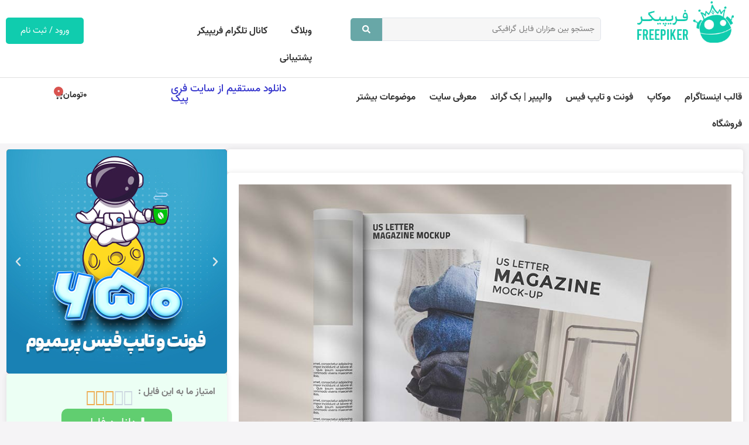

--- FILE ---
content_type: text/html; charset=UTF-8
request_url: https://freepiker.ir/free-files/%D8%AF%D8%A7%D9%86%D9%84%D9%88%D8%AF-%D8%B1%D8%A7%DB%8C%DA%AF%D8%A7%D9%86-%D9%85%D9%88%DA%A9%D8%A7%D9%BE-%D8%AC%D9%84%D8%AF-%D8%B1%D9%88-%D9%88-%D8%B5%D9%81%D8%AD%D8%A7%D8%AA-%D9%85%D8%AC%D9%84%D9%87/
body_size: 31968
content:
<!doctype html>
<html dir="rtl" lang="fa-IR" prefix="og: https://ogp.me/ns#">
<head>
	<meta charset="UTF-8">
	<meta name="viewport" content="width=device-width, initial-scale=1">
	<link rel="profile" href="https://gmpg.org/xfn/11">
	
<!-- بهینه سازی موتور جستجو توسط Rank Math PRO - https://rankmath.com -->
<title>دانلود رایگان موکاپ جلد رو و صفحات مجله | فریپیکر</title>
<meta name="description" content="فایل پیش‌نمایش یا ماکاپ (Mockup)، قالب‌های گرافیکی آماده‌ای هستند که در موضوعات مختلف می‌توان در امور طراحی به بهترین شکل ممکن از آن‌ها استفاده کرد. به همین"/>
<meta name="robots" content="follow, index, max-snippet:-1, max-video-preview:-1, max-image-preview:large"/>
<link rel="canonical" href="https://freepiker.ir/free-files/%d8%af%d8%a7%d9%86%d9%84%d9%88%d8%af-%d8%b1%d8%a7%db%8c%da%af%d8%a7%d9%86-%d9%85%d9%88%da%a9%d8%a7%d9%be-%d8%ac%d9%84%d8%af-%d8%b1%d9%88-%d9%88-%d8%b5%d9%81%d8%ad%d8%a7%d8%aa-%d9%85%d8%ac%d9%84%d9%87/" />
<meta property="og:locale" content="fa_IR" />
<meta property="og:type" content="article" />
<meta property="og:title" content="دانلود رایگان موکاپ جلد رو و صفحات مجله | فریپیکر" />
<meta property="og:description" content="فایل پیش‌نمایش یا ماکاپ (Mockup)، قالب‌های گرافیکی آماده‌ای هستند که در موضوعات مختلف می‌توان در امور طراحی به بهترین شکل ممکن از آن‌ها استفاده کرد. به همین" />
<meta property="og:url" content="https://freepiker.ir/free-files/%d8%af%d8%a7%d9%86%d9%84%d9%88%d8%af-%d8%b1%d8%a7%db%8c%da%af%d8%a7%d9%86-%d9%85%d9%88%da%a9%d8%a7%d9%be-%d8%ac%d9%84%d8%af-%d8%b1%d9%88-%d9%88-%d8%b5%d9%81%d8%ad%d8%a7%d8%aa-%d9%85%d8%ac%d9%84%d9%87/" />
<meta property="og:site_name" content="فریپیکر" />
<meta property="og:image" content="https://freepiker.ir/wp-content/uploads/2022/07/cover-rolled-magazine-mockup-designfreepike7897493.jpeg" />
<meta property="og:image:secure_url" content="https://freepiker.ir/wp-content/uploads/2022/07/cover-rolled-magazine-mockup-designfreepike7897493.jpeg" />
<meta property="og:image:width" content="940" />
<meta property="og:image:height" content="627" />
<meta property="og:image:alt" content="موکاپ جلد رو و صفحات مجله" />
<meta property="og:image:type" content="image/jpeg" />
<meta name="twitter:card" content="summary_large_image" />
<meta name="twitter:title" content="دانلود رایگان موکاپ جلد رو و صفحات مجله | فریپیکر" />
<meta name="twitter:description" content="فایل پیش‌نمایش یا ماکاپ (Mockup)، قالب‌های گرافیکی آماده‌ای هستند که در موضوعات مختلف می‌توان در امور طراحی به بهترین شکل ممکن از آن‌ها استفاده کرد. به همین" />
<meta name="twitter:image" content="https://freepiker.ir/wp-content/uploads/2022/07/cover-rolled-magazine-mockup-designfreepike7897493.jpeg" />
<script type="application/ld+json" class="rank-math-schema-pro">{"@context":"https://schema.org","@graph":[{"@type":"BreadcrumbList","@id":"https://freepiker.ir/free-files/%d8%af%d8%a7%d9%86%d9%84%d9%88%d8%af-%d8%b1%d8%a7%db%8c%da%af%d8%a7%d9%86-%d9%85%d9%88%da%a9%d8%a7%d9%be-%d8%ac%d9%84%d8%af-%d8%b1%d9%88-%d9%88-%d8%b5%d9%81%d8%ad%d8%a7%d8%aa-%d9%85%d8%ac%d9%84%d9%87/#breadcrumb","itemListElement":[{"@type":"ListItem","position":"1","item":{"@id":"https://freepiker.ir/free-files/","name":"\u0641\u0627\u06cc\u0644 \u0647\u0627\u06cc \u0631\u0627\u06cc\u06af\u0627\u0646"}},{"@type":"ListItem","position":"2","item":{"@id":"https://freepiker.ir/classification/%d9%85%d9%88%da%a9%d8%a7%d9%be/","name":"\u0645\u0648\u06a9\u0627\u067e"}},{"@type":"ListItem","position":"3","item":{"@id":"https://freepiker.ir/free-files/%d8%af%d8%a7%d9%86%d9%84%d9%88%d8%af-%d8%b1%d8%a7%db%8c%da%af%d8%a7%d9%86-%d9%85%d9%88%da%a9%d8%a7%d9%be-%d8%ac%d9%84%d8%af-%d8%b1%d9%88-%d9%88-%d8%b5%d9%81%d8%ad%d8%a7%d8%aa-%d9%85%d8%ac%d9%84%d9%87/","name":"\u062f\u0627\u0646\u0644\u0648\u062f \u0631\u0627\u06cc\u06af\u0627\u0646 \u0645\u0648\u06a9\u0627\u067e \u062c\u0644\u062f \u0631\u0648 \u0648 \u0635\u0641\u062d\u0627\u062a \u0645\u062c\u0644\u0647"}}]}]}</script>
<!-- /افزونه سئو ورپرس Rank Math -->

<link rel="alternate" type="application/rss+xml" title="فریپیکر &raquo; خوراک" href="https://freepiker.ir/feed/" />
<link rel="alternate" type="application/rss+xml" title="فریپیکر &raquo; خوراک دیدگاه‌ها" href="https://freepiker.ir/comments/feed/" />
<link rel="alternate" title="oEmbed (JSON)" type="application/json+oembed" href="https://freepiker.ir/wp-json/oembed/1.0/embed?url=https%3A%2F%2Ffreepiker.ir%2Ffree-files%2F%25d8%25af%25d8%25a7%25d9%2586%25d9%2584%25d9%2588%25d8%25af-%25d8%25b1%25d8%25a7%25db%258c%25da%25af%25d8%25a7%25d9%2586-%25d9%2585%25d9%2588%25da%25a9%25d8%25a7%25d9%25be-%25d8%25ac%25d9%2584%25d8%25af-%25d8%25b1%25d9%2588-%25d9%2588-%25d8%25b5%25d9%2581%25d8%25ad%25d8%25a7%25d8%25aa-%25d9%2585%25d8%25ac%25d9%2584%25d9%2587%2F" />
<link rel="alternate" title="oEmbed (XML)" type="text/xml+oembed" href="https://freepiker.ir/wp-json/oembed/1.0/embed?url=https%3A%2F%2Ffreepiker.ir%2Ffree-files%2F%25d8%25af%25d8%25a7%25d9%2586%25d9%2584%25d9%2588%25d8%25af-%25d8%25b1%25d8%25a7%25db%258c%25da%25af%25d8%25a7%25d9%2586-%25d9%2585%25d9%2588%25da%25a9%25d8%25a7%25d9%25be-%25d8%25ac%25d9%2584%25d8%25af-%25d8%25b1%25d9%2588-%25d9%2588-%25d8%25b5%25d9%2581%25d8%25ad%25d8%25a7%25d8%25aa-%25d9%2585%25d8%25ac%25d9%2584%25d9%2587%2F&#038;format=xml" />
<style id='wp-img-auto-sizes-contain-inline-css'>
img:is([sizes=auto i],[sizes^="auto," i]){contain-intrinsic-size:3000px 1500px}
/*# sourceURL=wp-img-auto-sizes-contain-inline-css */
</style>
<style id='wp-emoji-styles-inline-css'>

	img.wp-smiley, img.emoji {
		display: inline !important;
		border: none !important;
		box-shadow: none !important;
		height: 1em !important;
		width: 1em !important;
		margin: 0 0.07em !important;
		vertical-align: -0.1em !important;
		background: none !important;
		padding: 0 !important;
	}
/*# sourceURL=wp-emoji-styles-inline-css */
</style>
<link rel='stylesheet' id='wp-block-library-rtl-css' href='https://freepiker.ir/wp-includes/css/dist/block-library/style-rtl.min.css?ver=6.9' media='all' />
<link rel='stylesheet' id='wc-blocks-style-rtl-css' href='https://freepiker.ir/wp-content/plugins/woocommerce/assets/client/blocks/wc-blocks-rtl.css?ver=wc-10.3.7' media='all' />
<style id='global-styles-inline-css'>
:root{--wp--preset--aspect-ratio--square: 1;--wp--preset--aspect-ratio--4-3: 4/3;--wp--preset--aspect-ratio--3-4: 3/4;--wp--preset--aspect-ratio--3-2: 3/2;--wp--preset--aspect-ratio--2-3: 2/3;--wp--preset--aspect-ratio--16-9: 16/9;--wp--preset--aspect-ratio--9-16: 9/16;--wp--preset--color--black: #000000;--wp--preset--color--cyan-bluish-gray: #abb8c3;--wp--preset--color--white: #ffffff;--wp--preset--color--pale-pink: #f78da7;--wp--preset--color--vivid-red: #cf2e2e;--wp--preset--color--luminous-vivid-orange: #ff6900;--wp--preset--color--luminous-vivid-amber: #fcb900;--wp--preset--color--light-green-cyan: #7bdcb5;--wp--preset--color--vivid-green-cyan: #00d084;--wp--preset--color--pale-cyan-blue: #8ed1fc;--wp--preset--color--vivid-cyan-blue: #0693e3;--wp--preset--color--vivid-purple: #9b51e0;--wp--preset--gradient--vivid-cyan-blue-to-vivid-purple: linear-gradient(135deg,rgb(6,147,227) 0%,rgb(155,81,224) 100%);--wp--preset--gradient--light-green-cyan-to-vivid-green-cyan: linear-gradient(135deg,rgb(122,220,180) 0%,rgb(0,208,130) 100%);--wp--preset--gradient--luminous-vivid-amber-to-luminous-vivid-orange: linear-gradient(135deg,rgb(252,185,0) 0%,rgb(255,105,0) 100%);--wp--preset--gradient--luminous-vivid-orange-to-vivid-red: linear-gradient(135deg,rgb(255,105,0) 0%,rgb(207,46,46) 100%);--wp--preset--gradient--very-light-gray-to-cyan-bluish-gray: linear-gradient(135deg,rgb(238,238,238) 0%,rgb(169,184,195) 100%);--wp--preset--gradient--cool-to-warm-spectrum: linear-gradient(135deg,rgb(74,234,220) 0%,rgb(151,120,209) 20%,rgb(207,42,186) 40%,rgb(238,44,130) 60%,rgb(251,105,98) 80%,rgb(254,248,76) 100%);--wp--preset--gradient--blush-light-purple: linear-gradient(135deg,rgb(255,206,236) 0%,rgb(152,150,240) 100%);--wp--preset--gradient--blush-bordeaux: linear-gradient(135deg,rgb(254,205,165) 0%,rgb(254,45,45) 50%,rgb(107,0,62) 100%);--wp--preset--gradient--luminous-dusk: linear-gradient(135deg,rgb(255,203,112) 0%,rgb(199,81,192) 50%,rgb(65,88,208) 100%);--wp--preset--gradient--pale-ocean: linear-gradient(135deg,rgb(255,245,203) 0%,rgb(182,227,212) 50%,rgb(51,167,181) 100%);--wp--preset--gradient--electric-grass: linear-gradient(135deg,rgb(202,248,128) 0%,rgb(113,206,126) 100%);--wp--preset--gradient--midnight: linear-gradient(135deg,rgb(2,3,129) 0%,rgb(40,116,252) 100%);--wp--preset--font-size--small: 13px;--wp--preset--font-size--medium: 20px;--wp--preset--font-size--large: 36px;--wp--preset--font-size--x-large: 42px;--wp--preset--spacing--20: 0.44rem;--wp--preset--spacing--30: 0.67rem;--wp--preset--spacing--40: 1rem;--wp--preset--spacing--50: 1.5rem;--wp--preset--spacing--60: 2.25rem;--wp--preset--spacing--70: 3.38rem;--wp--preset--spacing--80: 5.06rem;--wp--preset--shadow--natural: 6px 6px 9px rgba(0, 0, 0, 0.2);--wp--preset--shadow--deep: 12px 12px 50px rgba(0, 0, 0, 0.4);--wp--preset--shadow--sharp: 6px 6px 0px rgba(0, 0, 0, 0.2);--wp--preset--shadow--outlined: 6px 6px 0px -3px rgb(255, 255, 255), 6px 6px rgb(0, 0, 0);--wp--preset--shadow--crisp: 6px 6px 0px rgb(0, 0, 0);}:root { --wp--style--global--content-size: 800px;--wp--style--global--wide-size: 1200px; }:where(body) { margin: 0; }.wp-site-blocks > .alignleft { float: left; margin-right: 2em; }.wp-site-blocks > .alignright { float: right; margin-left: 2em; }.wp-site-blocks > .aligncenter { justify-content: center; margin-left: auto; margin-right: auto; }:where(.wp-site-blocks) > * { margin-block-start: 24px; margin-block-end: 0; }:where(.wp-site-blocks) > :first-child { margin-block-start: 0; }:where(.wp-site-blocks) > :last-child { margin-block-end: 0; }:root { --wp--style--block-gap: 24px; }:root :where(.is-layout-flow) > :first-child{margin-block-start: 0;}:root :where(.is-layout-flow) > :last-child{margin-block-end: 0;}:root :where(.is-layout-flow) > *{margin-block-start: 24px;margin-block-end: 0;}:root :where(.is-layout-constrained) > :first-child{margin-block-start: 0;}:root :where(.is-layout-constrained) > :last-child{margin-block-end: 0;}:root :where(.is-layout-constrained) > *{margin-block-start: 24px;margin-block-end: 0;}:root :where(.is-layout-flex){gap: 24px;}:root :where(.is-layout-grid){gap: 24px;}.is-layout-flow > .alignleft{float: left;margin-inline-start: 0;margin-inline-end: 2em;}.is-layout-flow > .alignright{float: right;margin-inline-start: 2em;margin-inline-end: 0;}.is-layout-flow > .aligncenter{margin-left: auto !important;margin-right: auto !important;}.is-layout-constrained > .alignleft{float: left;margin-inline-start: 0;margin-inline-end: 2em;}.is-layout-constrained > .alignright{float: right;margin-inline-start: 2em;margin-inline-end: 0;}.is-layout-constrained > .aligncenter{margin-left: auto !important;margin-right: auto !important;}.is-layout-constrained > :where(:not(.alignleft):not(.alignright):not(.alignfull)){max-width: var(--wp--style--global--content-size);margin-left: auto !important;margin-right: auto !important;}.is-layout-constrained > .alignwide{max-width: var(--wp--style--global--wide-size);}body .is-layout-flex{display: flex;}.is-layout-flex{flex-wrap: wrap;align-items: center;}.is-layout-flex > :is(*, div){margin: 0;}body .is-layout-grid{display: grid;}.is-layout-grid > :is(*, div){margin: 0;}body{padding-top: 0px;padding-right: 0px;padding-bottom: 0px;padding-left: 0px;}a:where(:not(.wp-element-button)){text-decoration: underline;}:root :where(.wp-element-button, .wp-block-button__link){background-color: #32373c;border-width: 0;color: #fff;font-family: inherit;font-size: inherit;font-style: inherit;font-weight: inherit;letter-spacing: inherit;line-height: inherit;padding-top: calc(0.667em + 2px);padding-right: calc(1.333em + 2px);padding-bottom: calc(0.667em + 2px);padding-left: calc(1.333em + 2px);text-decoration: none;text-transform: inherit;}.has-black-color{color: var(--wp--preset--color--black) !important;}.has-cyan-bluish-gray-color{color: var(--wp--preset--color--cyan-bluish-gray) !important;}.has-white-color{color: var(--wp--preset--color--white) !important;}.has-pale-pink-color{color: var(--wp--preset--color--pale-pink) !important;}.has-vivid-red-color{color: var(--wp--preset--color--vivid-red) !important;}.has-luminous-vivid-orange-color{color: var(--wp--preset--color--luminous-vivid-orange) !important;}.has-luminous-vivid-amber-color{color: var(--wp--preset--color--luminous-vivid-amber) !important;}.has-light-green-cyan-color{color: var(--wp--preset--color--light-green-cyan) !important;}.has-vivid-green-cyan-color{color: var(--wp--preset--color--vivid-green-cyan) !important;}.has-pale-cyan-blue-color{color: var(--wp--preset--color--pale-cyan-blue) !important;}.has-vivid-cyan-blue-color{color: var(--wp--preset--color--vivid-cyan-blue) !important;}.has-vivid-purple-color{color: var(--wp--preset--color--vivid-purple) !important;}.has-black-background-color{background-color: var(--wp--preset--color--black) !important;}.has-cyan-bluish-gray-background-color{background-color: var(--wp--preset--color--cyan-bluish-gray) !important;}.has-white-background-color{background-color: var(--wp--preset--color--white) !important;}.has-pale-pink-background-color{background-color: var(--wp--preset--color--pale-pink) !important;}.has-vivid-red-background-color{background-color: var(--wp--preset--color--vivid-red) !important;}.has-luminous-vivid-orange-background-color{background-color: var(--wp--preset--color--luminous-vivid-orange) !important;}.has-luminous-vivid-amber-background-color{background-color: var(--wp--preset--color--luminous-vivid-amber) !important;}.has-light-green-cyan-background-color{background-color: var(--wp--preset--color--light-green-cyan) !important;}.has-vivid-green-cyan-background-color{background-color: var(--wp--preset--color--vivid-green-cyan) !important;}.has-pale-cyan-blue-background-color{background-color: var(--wp--preset--color--pale-cyan-blue) !important;}.has-vivid-cyan-blue-background-color{background-color: var(--wp--preset--color--vivid-cyan-blue) !important;}.has-vivid-purple-background-color{background-color: var(--wp--preset--color--vivid-purple) !important;}.has-black-border-color{border-color: var(--wp--preset--color--black) !important;}.has-cyan-bluish-gray-border-color{border-color: var(--wp--preset--color--cyan-bluish-gray) !important;}.has-white-border-color{border-color: var(--wp--preset--color--white) !important;}.has-pale-pink-border-color{border-color: var(--wp--preset--color--pale-pink) !important;}.has-vivid-red-border-color{border-color: var(--wp--preset--color--vivid-red) !important;}.has-luminous-vivid-orange-border-color{border-color: var(--wp--preset--color--luminous-vivid-orange) !important;}.has-luminous-vivid-amber-border-color{border-color: var(--wp--preset--color--luminous-vivid-amber) !important;}.has-light-green-cyan-border-color{border-color: var(--wp--preset--color--light-green-cyan) !important;}.has-vivid-green-cyan-border-color{border-color: var(--wp--preset--color--vivid-green-cyan) !important;}.has-pale-cyan-blue-border-color{border-color: var(--wp--preset--color--pale-cyan-blue) !important;}.has-vivid-cyan-blue-border-color{border-color: var(--wp--preset--color--vivid-cyan-blue) !important;}.has-vivid-purple-border-color{border-color: var(--wp--preset--color--vivid-purple) !important;}.has-vivid-cyan-blue-to-vivid-purple-gradient-background{background: var(--wp--preset--gradient--vivid-cyan-blue-to-vivid-purple) !important;}.has-light-green-cyan-to-vivid-green-cyan-gradient-background{background: var(--wp--preset--gradient--light-green-cyan-to-vivid-green-cyan) !important;}.has-luminous-vivid-amber-to-luminous-vivid-orange-gradient-background{background: var(--wp--preset--gradient--luminous-vivid-amber-to-luminous-vivid-orange) !important;}.has-luminous-vivid-orange-to-vivid-red-gradient-background{background: var(--wp--preset--gradient--luminous-vivid-orange-to-vivid-red) !important;}.has-very-light-gray-to-cyan-bluish-gray-gradient-background{background: var(--wp--preset--gradient--very-light-gray-to-cyan-bluish-gray) !important;}.has-cool-to-warm-spectrum-gradient-background{background: var(--wp--preset--gradient--cool-to-warm-spectrum) !important;}.has-blush-light-purple-gradient-background{background: var(--wp--preset--gradient--blush-light-purple) !important;}.has-blush-bordeaux-gradient-background{background: var(--wp--preset--gradient--blush-bordeaux) !important;}.has-luminous-dusk-gradient-background{background: var(--wp--preset--gradient--luminous-dusk) !important;}.has-pale-ocean-gradient-background{background: var(--wp--preset--gradient--pale-ocean) !important;}.has-electric-grass-gradient-background{background: var(--wp--preset--gradient--electric-grass) !important;}.has-midnight-gradient-background{background: var(--wp--preset--gradient--midnight) !important;}.has-small-font-size{font-size: var(--wp--preset--font-size--small) !important;}.has-medium-font-size{font-size: var(--wp--preset--font-size--medium) !important;}.has-large-font-size{font-size: var(--wp--preset--font-size--large) !important;}.has-x-large-font-size{font-size: var(--wp--preset--font-size--x-large) !important;}
/*# sourceURL=global-styles-inline-css */
</style>

<link rel='stylesheet' id='jet-engine-frontend-css' href='https://freepiker.ir/wp-content/plugins/jet-engine/assets/css/frontend.css?ver=3.6.6.1' media='all' />
<link rel='stylesheet' id='user-registration-general-css' href='https://freepiker.ir/wp-content/plugins/user-registration/assets/css/user-registration.css?ver=4.4.6' media='all' />
<link rel='stylesheet' id='woocommerce-layout-rtl-css' href='https://freepiker.ir/wp-content/plugins/woocommerce/assets/css/woocommerce-layout-rtl.css?ver=10.3.7' media='all' />
<link rel='stylesheet' id='woocommerce-smallscreen-rtl-css' href='https://freepiker.ir/wp-content/plugins/woocommerce/assets/css/woocommerce-smallscreen-rtl.css?ver=10.3.7' media='only screen and (max-width: 768px)' />
<link rel='stylesheet' id='woocommerce-general-rtl-css' href='https://freepiker.ir/wp-content/plugins/woocommerce/assets/css/woocommerce-rtl.css?ver=10.3.7' media='all' />
<style id='woocommerce-inline-inline-css'>
.woocommerce form .form-row .required { visibility: visible; }
/*# sourceURL=woocommerce-inline-inline-css */
</style>
<link rel='stylesheet' id='brands-styles-css' href='https://freepiker.ir/wp-content/plugins/woocommerce/assets/css/brands.css?ver=10.3.7' media='all' />
<link rel='stylesheet' id='hello-elementor-css' href='https://freepiker.ir/wp-content/themes/hello-elementor/assets/css/reset.css?ver=3.4.4' media='all' />
<link rel='stylesheet' id='hello-elementor-theme-style-css' href='https://freepiker.ir/wp-content/themes/hello-elementor/assets/css/theme.css?ver=3.4.4' media='all' />
<link rel='stylesheet' id='hello-elementor-header-footer-css' href='https://freepiker.ir/wp-content/themes/hello-elementor/assets/css/header-footer.css?ver=3.4.4' media='all' />
<link rel='stylesheet' id='elementor-frontend-css' href='https://freepiker.ir/wp-content/plugins/elementor/assets/css/frontend-rtl.min.css?ver=3.33.0' media='all' />
<link rel='stylesheet' id='elementor-post-8-css' href='https://freepiker.ir/wp-content/uploads/elementor/css/post-8.css?ver=1768410855' media='all' />
<link rel='stylesheet' id='widget-image-css' href='https://freepiker.ir/wp-content/plugins/elementor/assets/css/widget-image-rtl.min.css?ver=3.33.0' media='all' />
<link rel='stylesheet' id='widget-nav-menu-css' href='https://freepiker.ir/wp-content/plugins/elementor-pro/assets/css/widget-nav-menu-rtl.min.css?ver=3.33.1' media='all' />
<link rel='stylesheet' id='widget-heading-css' href='https://freepiker.ir/wp-content/plugins/elementor/assets/css/widget-heading-rtl.min.css?ver=3.33.0' media='all' />
<link rel='stylesheet' id='widget-woocommerce-menu-cart-css' href='https://freepiker.ir/wp-content/plugins/elementor-pro/assets/css/widget-woocommerce-menu-cart-rtl.min.css?ver=3.33.1' media='all' />
<link rel='stylesheet' id='widget-search-form-css' href='https://freepiker.ir/wp-content/plugins/elementor-pro/assets/css/widget-search-form-rtl.min.css?ver=3.33.1' media='all' />
<link rel='stylesheet' id='e-animation-fadeInRight-css' href='https://freepiker.ir/wp-content/plugins/elementor/assets/lib/animations/styles/fadeInRight.min.css?ver=3.33.0' media='all' />
<link rel='stylesheet' id='widget-off-canvas-css' href='https://freepiker.ir/wp-content/plugins/elementor-pro/assets/css/widget-off-canvas-rtl.min.css?ver=3.33.1' media='all' />
<link rel='stylesheet' id='widget-divider-css' href='https://freepiker.ir/wp-content/plugins/elementor/assets/css/widget-divider-rtl.min.css?ver=3.33.0' media='all' />
<link rel='stylesheet' id='widget-icon-list-css' href='https://freepiker.ir/wp-content/plugins/elementor/assets/css/widget-icon-list-rtl.min.css?ver=3.33.0' media='all' />
<link rel='stylesheet' id='widget-social-icons-css' href='https://freepiker.ir/wp-content/plugins/elementor/assets/css/widget-social-icons-rtl.min.css?ver=3.33.0' media='all' />
<link rel='stylesheet' id='e-apple-webkit-css' href='https://freepiker.ir/wp-content/plugins/elementor/assets/css/conditionals/apple-webkit.min.css?ver=3.33.0' media='all' />
<link rel='stylesheet' id='swiper-css' href='https://freepiker.ir/wp-content/plugins/elementor/assets/lib/swiper/v8/css/swiper.min.css?ver=8.4.5' media='all' />
<link rel='stylesheet' id='e-swiper-css' href='https://freepiker.ir/wp-content/plugins/elementor/assets/css/conditionals/e-swiper.min.css?ver=3.33.0' media='all' />
<link rel='stylesheet' id='widget-media-carousel-css' href='https://freepiker.ir/wp-content/plugins/elementor-pro/assets/css/widget-media-carousel-rtl.min.css?ver=3.33.1' media='all' />
<link rel='stylesheet' id='widget-carousel-module-base-css' href='https://freepiker.ir/wp-content/plugins/elementor-pro/assets/css/widget-carousel-module-base-rtl.min.css?ver=3.33.1' media='all' />
<link rel='stylesheet' id='widget-star-rating-css' href='https://freepiker.ir/wp-content/plugins/elementor/assets/css/widget-star-rating-rtl.min.css?ver=3.33.0' media='all' />
<link rel='stylesheet' id='e-popup-css' href='https://freepiker.ir/wp-content/plugins/elementor-pro/assets/css/conditionals/popup.min.css?ver=3.33.1' media='all' />
<link rel='stylesheet' id='e-animation-fadeInUp-css' href='https://freepiker.ir/wp-content/plugins/elementor/assets/lib/animations/styles/fadeInUp.min.css?ver=3.33.0' media='all' />
<link rel='stylesheet' id='e-animation-fadeInLeft-css' href='https://freepiker.ir/wp-content/plugins/elementor/assets/lib/animations/styles/fadeInLeft.min.css?ver=3.33.0' media='all' />
<link rel='stylesheet' id='jet-blog-css' href='https://freepiker.ir/wp-content/plugins/jet-blog/assets/css/jet-blog.css?ver=2.4.7' media='all' />
<link rel='stylesheet' id='jet-blog-rtl-css' href='https://freepiker.ir/wp-content/plugins/jet-blog/assets/css/jet-blog-rtl.css?ver=2.4.7' media='all' />
<link rel='stylesheet' id='elementor-post-60-css' href='https://freepiker.ir/wp-content/uploads/elementor/css/post-60.css?ver=1768410863' media='all' />
<link rel='stylesheet' id='jet-woo-builder-css' href='https://freepiker.ir/wp-content/plugins/jet-woo-builder/assets/css/frontend.css?ver=2.2.3' media='all' />
<style id='jet-woo-builder-inline-css'>
@font-face {
				font-family: "WooCommerce";
				font-weight: normal;
				font-style: normal;
				src: url("https://freepiker.ir/wp-content/plugins/woocommerce/assets/fonts/WooCommerce.eot");
				src: url("https://freepiker.ir/wp-content/plugins/woocommerce/assets/fonts/WooCommerce.eot?#iefix") format("embedded-opentype"),
					 url("https://freepiker.ir/wp-content/plugins/woocommerce/assets/fonts/WooCommerce.woff") format("woff"),
					 url("https://freepiker.ir/wp-content/plugins/woocommerce/assets/fonts/WooCommerce.ttf") format("truetype"),
					 url("https://freepiker.ir/wp-content/plugins/woocommerce/assets/fonts/WooCommerce.svg#WooCommerce") format("svg");
			}
/*# sourceURL=jet-woo-builder-inline-css */
</style>
<link rel='stylesheet' id='jet-woo-builder-frontend-font-css' href='https://freepiker.ir/wp-content/plugins/jet-woo-builder/assets/css/lib/jetwoobuilder-frontend-font/css/jetwoobuilder-frontend-font.css?ver=2.2.3' media='all' />
<link rel='stylesheet' id='elementor-post-118-css' href='https://freepiker.ir/wp-content/uploads/elementor/css/post-118.css?ver=1768410856' media='all' />
<link rel='stylesheet' id='elementor-post-53-css' href='https://freepiker.ir/wp-content/uploads/elementor/css/post-53.css?ver=1768410883' media='all' />
<link rel='stylesheet' id='elementor-post-619-css' href='https://freepiker.ir/wp-content/uploads/elementor/css/post-619.css?ver=1768410856' media='all' />
<link rel='stylesheet' id='elementor-post-31729-css' href='https://freepiker.ir/wp-content/uploads/elementor/css/post-31729.css?ver=1768410856' media='all' />
<link rel='stylesheet' id='elementor-post-18396-css' href='https://freepiker.ir/wp-content/uploads/elementor/css/post-18396.css?ver=1768410856' media='all' />
<link rel='stylesheet' id='elementor-post-13744-css' href='https://freepiker.ir/wp-content/uploads/elementor/css/post-13744.css?ver=1768410856' media='all' />
<link rel='stylesheet' id='e-woocommerce-notices-css' href='https://freepiker.ir/wp-content/plugins/elementor-pro/assets/css/woocommerce-notices.min.css?ver=3.33.1' media='all' />
<link rel='stylesheet' id='hello-elementor-child-style-css' href='https://freepiker.ir/wp-content/themes/hello-theme-child-master/style.css?ver=1.0.0' media='all' />
<link rel='stylesheet' id='jquery-chosen-css' href='https://freepiker.ir/wp-content/plugins/jet-search/assets/lib/chosen/chosen.min.css?ver=1.8.7' media='all' />
<link rel='stylesheet' id='jet-search-css' href='https://freepiker.ir/wp-content/plugins/jet-search/assets/css/jet-search.css?ver=3.5.15' media='all' />
<script src="https://freepiker.ir/wp-includes/js/jquery/jquery.min.js?ver=3.7.1" id="jquery-core-js"></script>
<script src="https://freepiker.ir/wp-includes/js/jquery/jquery-migrate.min.js?ver=3.4.1" id="jquery-migrate-js"></script>
<script src="https://freepiker.ir/wp-content/plugins/woocommerce/assets/js/jquery-blockui/jquery.blockUI.min.js?ver=2.7.0-wc.10.3.7" id="wc-jquery-blockui-js" defer data-wp-strategy="defer"></script>
<script id="wc-add-to-cart-js-extra">
var wc_add_to_cart_params = {"ajax_url":"/wp-admin/admin-ajax.php","wc_ajax_url":"/?wc-ajax=%%endpoint%%","i18n_view_cart":"\u0645\u0634\u0627\u0647\u062f\u0647 \u0633\u0628\u062f \u062e\u0631\u06cc\u062f","cart_url":"https://freepiker.ir/cart/","is_cart":"","cart_redirect_after_add":"no"};
//# sourceURL=wc-add-to-cart-js-extra
</script>
<script src="https://freepiker.ir/wp-content/plugins/woocommerce/assets/js/frontend/add-to-cart.min.js?ver=10.3.7" id="wc-add-to-cart-js" defer data-wp-strategy="defer"></script>
<script src="https://freepiker.ir/wp-content/plugins/woocommerce/assets/js/js-cookie/js.cookie.min.js?ver=2.1.4-wc.10.3.7" id="wc-js-cookie-js" defer data-wp-strategy="defer"></script>
<script id="woocommerce-js-extra">
var woocommerce_params = {"ajax_url":"/wp-admin/admin-ajax.php","wc_ajax_url":"/?wc-ajax=%%endpoint%%","i18n_password_show":"\u0646\u0645\u0627\u06cc\u0634 \u0631\u0645\u0632 \u0639\u0628\u0648\u0631","i18n_password_hide":"\u0645\u062e\u0641\u06cc\u200c\u0633\u0627\u0632\u06cc \u0631\u0645\u0632 \u0639\u0628\u0648\u0631"};
//# sourceURL=woocommerce-js-extra
</script>
<script src="https://freepiker.ir/wp-content/plugins/woocommerce/assets/js/frontend/woocommerce.min.js?ver=10.3.7" id="woocommerce-js" defer data-wp-strategy="defer"></script>
<link rel="https://api.w.org/" href="https://freepiker.ir/wp-json/" /><link rel="alternate" title="JSON" type="application/json" href="https://freepiker.ir/wp-json/wp/v2/free-files/17336" /><link rel="EditURI" type="application/rsd+xml" title="RSD" href="https://freepiker.ir/xmlrpc.php?rsd" />
<meta name="generator" content="WordPress 6.9" />
<link rel='shortlink' href='https://freepiker.ir/?p=17336' />
	<noscript><style>.woocommerce-product-gallery{ opacity: 1 !important; }</style></noscript>
	<meta name="generator" content="Elementor 3.33.0; features: e_font_icon_svg, additional_custom_breakpoints; settings: css_print_method-external, google_font-disabled, font_display-auto">
<script type="text/javascript">
    (function(c,l,a,r,i,t,y){
        c[a]=c[a]||function(){(c[a].q=c[a].q||[]).push(arguments)};
        t=l.createElement(r);t.async=1;t.src="https://www.clarity.ms/tag/"+i;
        y=l.getElementsByTagName(r)[0];y.parentNode.insertBefore(t,y);
    })(window, document, "clarity", "script", "q3109odoxv");
</script>
<!-- Matomo -->
<script>
  var _paq = window._paq = window._paq || [];
  /* tracker methods like "setCustomDimension" should be called before "trackPageView" */
  _paq.push(['trackPageView']);
  _paq.push(['enableLinkTracking']);
  (function() {
    var u="//pastor-dental.com/stat/";
    _paq.push(['setTrackerUrl', u+'matomo.php']);
    _paq.push(['setSiteId', '2']);
    var d=document, g=d.createElement('script'), s=d.getElementsByTagName('script')[0];
    g.async=true; g.src=u+'matomo.js'; s.parentNode.insertBefore(g,s);
  })();
</script>
<!-- End Matomo Code -->

<script type="text/javascript">
                (function (){
                  const head = document.getElementsByTagName("head")[0];
                  const script = document.createElement("script");
                  script.type = "text/javascript";
                  script.async = true;
                  script.src = "https://s1.mediaad.org/serve/freepiker.ir/loader.js";
                  head.appendChild(script);
                })();
            </script>
			<style>
				.e-con.e-parent:nth-of-type(n+4):not(.e-lazyloaded):not(.e-no-lazyload),
				.e-con.e-parent:nth-of-type(n+4):not(.e-lazyloaded):not(.e-no-lazyload) * {
					background-image: none !important;
				}
				@media screen and (max-height: 1024px) {
					.e-con.e-parent:nth-of-type(n+3):not(.e-lazyloaded):not(.e-no-lazyload),
					.e-con.e-parent:nth-of-type(n+3):not(.e-lazyloaded):not(.e-no-lazyload) * {
						background-image: none !important;
					}
				}
				@media screen and (max-height: 640px) {
					.e-con.e-parent:nth-of-type(n+2):not(.e-lazyloaded):not(.e-no-lazyload),
					.e-con.e-parent:nth-of-type(n+2):not(.e-lazyloaded):not(.e-no-lazyload) * {
						background-image: none !important;
					}
				}
			</style>
			<link rel="icon" href="https://freepiker.ir/wp-content/uploads/2022/01/cropped-freepiker_logo_large-32x32.png" sizes="32x32" />
<link rel="icon" href="https://freepiker.ir/wp-content/uploads/2022/01/cropped-freepiker_logo_large-192x192.png" sizes="192x192" />
<link rel="apple-touch-icon" href="https://freepiker.ir/wp-content/uploads/2022/01/cropped-freepiker_logo_large-180x180.png" />
<meta name="msapplication-TileImage" content="https://freepiker.ir/wp-content/uploads/2022/01/cropped-freepiker_logo_large-270x270.png" />
<link rel='stylesheet' id='elementor-post-330-css' href='https://freepiker.ir/wp-content/uploads/elementor/css/post-330.css?ver=1768410884' media='all' />
<link rel='stylesheet' id='e-animation-fadeInDown-css' href='https://freepiker.ir/wp-content/plugins/elementor/assets/lib/animations/styles/fadeInDown.min.css?ver=3.33.0' media='all' />
</head>
<body class="rtl wp-singular free-files-template-default single single-free-files postid-17336 wp-custom-logo wp-embed-responsive wp-theme-hello-elementor wp-child-theme-hello-theme-child-master theme-hello-elementor user-registration-page ur-settings-sidebar-show woocommerce-no-js hello-elementor-default e-wc-error-notice e-wc-message-notice e-wc-info-notice elementor-default elementor-kit-8 elementor-page-53">


<a class="skip-link screen-reader-text" href="#content">پرش به محتوا</a>

		<header data-elementor-type="header" data-elementor-id="60" class="elementor elementor-60 elementor-location-header" data-elementor-post-type="elementor_library">
			<div class="elementor-element elementor-element-84ce19b elementor-hidden-mobile elementor-hidden-tablet e-flex e-con-boxed e-con e-parent" data-id="84ce19b" data-element_type="container" data-settings="{&quot;background_background&quot;:&quot;classic&quot;}">
					<div class="e-con-inner">
		<div class="elementor-element elementor-element-20007c7 e-con-full e-flex e-con e-child" data-id="20007c7" data-element_type="container">
				<div class="elementor-element elementor-element-7f390bb elementor-widget elementor-widget-image" data-id="7f390bb" data-element_type="widget" data-widget_type="image.default">
				<div class="elementor-widget-container">
																<a href="https://freepiker.ir">
							<img width="239" height="102" src="https://freepiker.ir/wp-content/uploads/2022/01/freepiker_logo_header.webp" class="attachment-full size-full wp-image-31679" alt="لوگو فریپیکر freepiker" />								</a>
															</div>
				</div>
				</div>
		<div class="elementor-element elementor-element-f24dc28 elementor-hidden-tablet elementor-hidden-mobile e-con-full e-flex e-con e-child" data-id="f24dc28" data-element_type="container">
				<div class="elementor-element elementor-element-20739ea elementor-widget elementor-widget-jet-ajax-search" data-id="20739ea" data-element_type="widget" data-settings="{&quot;results_area_columns&quot;:1}" data-widget_type="jet-ajax-search.default">
				<div class="elementor-widget-container">
					<div class="elementor-jet-ajax-search jet-search">
	<div class="jet_search_listing_grid_hidden_template" style="display: none;">
			</div>

<div class="jet-ajax-search" data-settings="{&quot;symbols_for_start_searching&quot;:2,&quot;search_by_empty_value&quot;:&quot;&quot;,&quot;submit_on_enter&quot;:&quot;&quot;,&quot;search_source&quot;:&quot;any&quot;,&quot;search_logging&quot;:&quot;&quot;,&quot;search_results_url&quot;:&quot;&quot;,&quot;search_taxonomy&quot;:&quot;&quot;,&quot;include_terms_ids&quot;:[],&quot;exclude_terms_ids&quot;:[],&quot;exclude_posts_ids&quot;:[],&quot;custom_fields_source&quot;:&quot;&quot;,&quot;limit_query&quot;:5,&quot;limit_query_tablet&quot;:&quot;&quot;,&quot;limit_query_mobile&quot;:&quot;&quot;,&quot;limit_query_in_result_area&quot;:25,&quot;results_order_by&quot;:&quot;relevance&quot;,&quot;results_order&quot;:&quot;asc&quot;,&quot;sentence&quot;:&quot;&quot;,&quot;search_in_taxonomy&quot;:&quot;&quot;,&quot;search_in_taxonomy_source&quot;:&quot;&quot;,&quot;results_area_width_by&quot;:&quot;form&quot;,&quot;results_area_custom_width&quot;:&quot;&quot;,&quot;results_area_custom_position&quot;:&quot;&quot;,&quot;results_area_columns&quot;:1,&quot;results_area_columns_tablet&quot;:&quot;&quot;,&quot;results_area_columns_mobile&quot;:&quot;&quot;,&quot;results_area_columns_mobile_portrait&quot;:&quot;&quot;,&quot;thumbnail_visible&quot;:&quot;yes&quot;,&quot;thumbnail_size&quot;:&quot;thumbnail&quot;,&quot;thumbnail_placeholder&quot;:{&quot;url&quot;:&quot;https:\/\/freepiker.ir\/wp-content\/plugins\/elementor\/assets\/images\/placeholder.png&quot;,&quot;id&quot;:&quot;&quot;,&quot;size&quot;:&quot;&quot;},&quot;post_content_source&quot;:&quot;content&quot;,&quot;post_content_custom_field_key&quot;:&quot;&quot;,&quot;post_content_length&quot;:30,&quot;show_product_price&quot;:&quot;yes&quot;,&quot;show_product_rating&quot;:&quot;&quot;,&quot;show_add_to_cart&quot;:&quot;&quot;,&quot;show_result_new_tab&quot;:&quot;&quot;,&quot;highlight_searched_text&quot;:&quot;&quot;,&quot;listing_id&quot;:&quot;&quot;,&quot;bullet_pagination&quot;:&quot;&quot;,&quot;number_pagination&quot;:&quot;&quot;,&quot;navigation_arrows&quot;:&quot;in_header&quot;,&quot;navigation_arrows_type&quot;:&quot;angle&quot;,&quot;show_title_related_meta&quot;:&quot;&quot;,&quot;meta_title_related_position&quot;:&quot;&quot;,&quot;title_related_meta&quot;:&quot;&quot;,&quot;show_content_related_meta&quot;:&quot;&quot;,&quot;meta_content_related_position&quot;:&quot;&quot;,&quot;content_related_meta&quot;:&quot;&quot;,&quot;negative_search&quot;:&quot;\u0645\u062a\u0627\u0633\u0641\u0645, \u0627\u0645\u0627 \u0647\u06cc\u0686 \u0646\u062a\u06cc\u062c\u0647 \u0627\u06cc \u0628\u0627 \u062c\u0633\u062a\u062c\u0648 \u0634\u0645\u0627 \u06cc\u0627\u0641\u062a \u0646\u0634\u062f.&quot;,&quot;server_error&quot;:&quot;\u0628\u0627 \u0639\u0631\u0636 \u067e\u0648\u0632\u0634\u060c \u0627\u0645\u0627 \u0645\u0627 \u0627\u06a9\u0646\u0648\u0646 \u0646\u0645\u06cc \u062a\u0648\u0627\u0646\u06cc\u0645 \u062c\u0633\u062a\u062c\u0648 \u0634\u0645\u0627 \u0631\u0627 \u0627\u0646\u062c\u0627\u0645 \u062f\u0647\u06cc\u0645. \u0644\u0637\u0641\u0627 \u0628\u0639\u062f\u0627 \u062f\u0648\u0628\u0627\u0631\u0647 \u0627\u0645\u062a\u062d\u0627\u0646 \u06a9\u0646\u06cc\u062f!&quot;,&quot;show_search_suggestions&quot;:&quot;&quot;,&quot;search_suggestions_position&quot;:&quot;&quot;,&quot;search_suggestions_source&quot;:&quot;&quot;,&quot;search_suggestions_limits&quot;:&quot;&quot;,&quot;search_suggestions_item_title_length&quot;:&quot;&quot;,&quot;catalog_visibility&quot;:&quot;&quot;,&quot;search_source_terms&quot;:&quot;&quot;,&quot;search_source_terms_title&quot;:&quot;&quot;,&quot;search_source_terms_icon&quot;:&quot;&quot;,&quot;search_source_terms_limit&quot;:&quot;&quot;,&quot;search_source_terms_listing_id&quot;:&quot;&quot;,&quot;search_source_terms_taxonomy&quot;:&quot;&quot;,&quot;search_source_users&quot;:&quot;&quot;,&quot;search_source_users_title&quot;:&quot;&quot;,&quot;search_source_users_icon&quot;:&quot;&quot;,&quot;search_source_users_limit&quot;:&quot;&quot;,&quot;search_source_users_listing_id&quot;:&quot;&quot;}"><form class="jet-ajax-search__form" method="get" action="https://freepiker.ir/" role="search" target="">
	<div class="jet-ajax-search__fields-holder">
		<div class="jet-ajax-search__field-wrapper">
			<label for="search-input-20739ea" class="screen-reader-text">جستجو ...</label>
						<input id="search-input-20739ea" class="jet-ajax-search__field" type="search" placeholder="جستجو بین هزاران فایل گرافیکی" value="" name="s" autocomplete="off" />
							<input type="hidden" name="jsearch" />
						
					</div>
			</div>
	
<button class="jet-ajax-search__submit" type="submit" aria-label="ارسال جستجو"><span class="jet-ajax-search__submit-icon jet-ajax-search-icon"><svg aria-hidden="true" class="e-font-icon-svg e-fas-search" viewBox="0 0 512 512" xmlns="http://www.w3.org/2000/svg"><path d="M505 442.7L405.3 343c-4.5-4.5-10.6-7-17-7H372c27.6-35.3 44-79.7 44-128C416 93.1 322.9 0 208 0S0 93.1 0 208s93.1 208 208 208c48.3 0 92.7-16.4 128-44v16.3c0 6.4 2.5 12.5 7 17l99.7 99.7c9.4 9.4 24.6 9.4 33.9 0l28.3-28.3c9.4-9.4 9.4-24.6.1-34zM208 336c-70.7 0-128-57.2-128-128 0-70.7 57.2-128 128-128 70.7 0 128 57.2 128 128 0 70.7-57.2 128-128 128z"></path></svg></span></button>
</form>

<div class="jet-ajax-search__results-area" >
	<div class="jet-ajax-search__results-holder">
					<div class="jet-ajax-search__results-header">
								<div class="jet-ajax-search__navigation-holder"></div>
			</div>
						<div class="jet-ajax-search__results-list results-area-col-desk-1 results-area-col-tablet-0 results-area-col-mobile-0 results-area-col-mobile-portrait-1" >
			            <div class="jet-ajax-search__results-list-inner "></div>
					</div>
					<div class="jet-ajax-search__results-footer">
				<button class="jet-ajax-search__full-results">مشاهده همه نتیجه ها</button>				<div class="jet-ajax-search__navigation-holder"></div>
			</div>
			</div>
	<div class="jet-ajax-search__message"></div>
	
<div class="jet-ajax-search__spinner-holder">
	<div class="jet-ajax-search__spinner">
		<div class="rect rect-1"></div>
		<div class="rect rect-2"></div>
		<div class="rect rect-3"></div>
		<div class="rect rect-4"></div>
		<div class="rect rect-5"></div>
	</div>
</div>
</div>
</div>
</div>				</div>
				</div>
				</div>
		<div class="elementor-element elementor-element-f88dc05 elementor-hidden-tablet e-con-full e-flex e-con e-child" data-id="f88dc05" data-element_type="container">
				<div class="elementor-element elementor-element-612fff7 elementor-nav-menu__align-start elementor-nav-menu--dropdown-none elementor-widget elementor-widget-nav-menu" data-id="612fff7" data-element_type="widget" data-settings="{&quot;layout&quot;:&quot;horizontal&quot;,&quot;submenu_icon&quot;:{&quot;value&quot;:&quot;&lt;svg aria-hidden=\&quot;true\&quot; class=\&quot;e-font-icon-svg e-fas-caret-down\&quot; viewBox=\&quot;0 0 320 512\&quot; xmlns=\&quot;http:\/\/www.w3.org\/2000\/svg\&quot;&gt;&lt;path d=\&quot;M31.3 192h257.3c17.8 0 26.7 21.5 14.1 34.1L174.1 354.8c-7.8 7.8-20.5 7.8-28.3 0L17.2 226.1C4.6 213.5 13.5 192 31.3 192z\&quot;&gt;&lt;\/path&gt;&lt;\/svg&gt;&quot;,&quot;library&quot;:&quot;fa-solid&quot;}}" data-widget_type="nav-menu.default">
				<div class="elementor-widget-container">
								<nav aria-label="منو" class="elementor-nav-menu--main elementor-nav-menu__container elementor-nav-menu--layout-horizontal e--pointer-none">
				<ul id="menu-1-612fff7" class="elementor-nav-menu"><li class="menu-item menu-item-type-post_type menu-item-object-page menu-item-13711"><a href="https://freepiker.ir/%d9%88%d8%a8%d9%84%d8%a7%da%af/" class="elementor-item">وبلاگ</a></li>
<li class="menu-item menu-item-type-custom menu-item-object-custom menu-item-78"><a href="tg://resolve?domain=freepiker_ir" class="elementor-item">کانال تلگرام فریپیکر</a></li>
<li class="menu-item menu-item-type-custom menu-item-object-custom menu-item-77"><a href="tg://resolve?domain=freepiker_support" class="elementor-item">پشتیبانی</a></li>
</ul>			</nav>
						<nav class="elementor-nav-menu--dropdown elementor-nav-menu__container" aria-hidden="true">
				<ul id="menu-2-612fff7" class="elementor-nav-menu"><li class="menu-item menu-item-type-post_type menu-item-object-page menu-item-13711"><a href="https://freepiker.ir/%d9%88%d8%a8%d9%84%d8%a7%da%af/" class="elementor-item" tabindex="-1">وبلاگ</a></li>
<li class="menu-item menu-item-type-custom menu-item-object-custom menu-item-78"><a href="tg://resolve?domain=freepiker_ir" class="elementor-item" tabindex="-1">کانال تلگرام فریپیکر</a></li>
<li class="menu-item menu-item-type-custom menu-item-object-custom menu-item-77"><a href="tg://resolve?domain=freepiker_support" class="elementor-item" tabindex="-1">پشتیبانی</a></li>
</ul>			</nav>
						</div>
				</div>
				</div>
		<div class="elementor-element elementor-element-3b94cf4 e-con-full e-flex e-con e-child" data-id="3b94cf4" data-element_type="container">
				<div class="elementor-element elementor-element-b0c120e elementor-align-left elementor-widget elementor-widget-button" data-id="b0c120e" data-element_type="widget" data-widget_type="button.default">
				<div class="elementor-widget-container">
									<div class="elementor-button-wrapper">
					<a class="elementor-button elementor-button-link elementor-size-sm" href="https://freepiker.ir/%d9%88%d8%b1%d9%88%d8%af-%d8%a8%d9%87-%d9%81%d8%b1%db%8c%d9%be%db%8c%da%a9%d8%b1/">
						<span class="elementor-button-content-wrapper">
									<span class="elementor-button-text">ورود / ثبت نام</span>
					</span>
					</a>
				</div>
								</div>
				</div>
				</div>
		<div class="elementor-element elementor-element-110afb1 e-con-full e-flex e-con e-child" data-id="110afb1" data-element_type="container">
		<div class="elementor-element elementor-element-765fe97 e-con-full e-flex e-con e-child" data-id="765fe97" data-element_type="container">
				<div class="elementor-element elementor-element-2588fbb elementor-nav-menu__align-start elementor-nav-menu--dropdown-tablet elementor-nav-menu__text-align-aside elementor-nav-menu--toggle elementor-nav-menu--burger elementor-widget elementor-widget-nav-menu" data-id="2588fbb" data-element_type="widget" data-settings="{&quot;layout&quot;:&quot;horizontal&quot;,&quot;submenu_icon&quot;:{&quot;value&quot;:&quot;&lt;svg aria-hidden=\&quot;true\&quot; class=\&quot;e-font-icon-svg e-fas-caret-down\&quot; viewBox=\&quot;0 0 320 512\&quot; xmlns=\&quot;http:\/\/www.w3.org\/2000\/svg\&quot;&gt;&lt;path d=\&quot;M31.3 192h257.3c17.8 0 26.7 21.5 14.1 34.1L174.1 354.8c-7.8 7.8-20.5 7.8-28.3 0L17.2 226.1C4.6 213.5 13.5 192 31.3 192z\&quot;&gt;&lt;\/path&gt;&lt;\/svg&gt;&quot;,&quot;library&quot;:&quot;fa-solid&quot;},&quot;toggle&quot;:&quot;burger&quot;}" data-widget_type="nav-menu.default">
				<div class="elementor-widget-container">
								<nav aria-label="منو" class="elementor-nav-menu--main elementor-nav-menu__container elementor-nav-menu--layout-horizontal e--pointer-none">
				<ul id="menu-1-2588fbb" class="elementor-nav-menu"><li class="menu-item menu-item-type-taxonomy menu-item-object-classification menu-item-2255"><a href="https://freepiker.ir/classification/%d9%82%d8%a7%d9%84%d8%a8-%d8%a7%db%8c%d9%86%d8%b3%d8%aa%d8%a7%da%af%d8%b1%d8%a7%d9%85/" class="elementor-item">قالب اینستاگرام</a></li>
<li class="menu-item menu-item-type-taxonomy menu-item-object-classification current-free-files-ancestor current-menu-parent current-free-files-parent menu-item-2260"><a href="https://freepiker.ir/classification/%d9%85%d9%88%da%a9%d8%a7%d9%be/" class="elementor-item">موکاپ</a></li>
<li class="menu-item menu-item-type-taxonomy menu-item-object-classification menu-item-13606"><a href="https://freepiker.ir/classification/%d9%81%d9%88%d9%86%d8%aa-%d9%88-%d8%aa%d8%a7%db%8c%d9%be-%d9%81%db%8c%d8%b3/" class="elementor-item">فونت و تایپ فیس</a></li>
<li class="menu-item menu-item-type-post_type_archive menu-item-object-wallpaper menu-item-3239"><a href="https://freepiker.ir/wallpaper/" class="elementor-item">والپیپر | بک گراند</a></li>
<li class="menu-item menu-item-type-taxonomy menu-item-object-classification menu-item-21676"><a href="https://freepiker.ir/classification/%d9%85%d8%b9%d8%b1%d9%81%db%8c-%d8%b3%d8%a7%db%8c%d8%aa/" class="elementor-item">معرفی سایت</a></li>
<li class="menu-item menu-item-type-custom menu-item-object-custom menu-item-159"><a href="https://freepiker.ir/%d8%af%d8%b3%d8%aa%d9%87-%d8%a8%d9%86%d8%af%db%8c-%d9%81%d8%a7%db%8c%d9%84-%d9%87%d8%a7%db%8c-%d8%b1%d8%a7%db%8c%da%af%d8%a7%d9%86/" class="elementor-item">موضوعات بیشتر</a></li>
<li class="menu-item menu-item-type-post_type menu-item-object-page menu-item-27439"><a href="https://freepiker.ir/shop/" class="elementor-item">فروشگاه</a></li>
</ul>			</nav>
					<div class="elementor-menu-toggle" role="button" tabindex="0" aria-label="تنظیم منو" aria-expanded="false">
			<svg aria-hidden="true" role="presentation" class="elementor-menu-toggle__icon--open e-font-icon-svg e-eicon-menu-bar" viewBox="0 0 1000 1000" xmlns="http://www.w3.org/2000/svg"><path d="M104 333H896C929 333 958 304 958 271S929 208 896 208H104C71 208 42 237 42 271S71 333 104 333ZM104 583H896C929 583 958 554 958 521S929 458 896 458H104C71 458 42 487 42 521S71 583 104 583ZM104 833H896C929 833 958 804 958 771S929 708 896 708H104C71 708 42 737 42 771S71 833 104 833Z"></path></svg><svg aria-hidden="true" role="presentation" class="elementor-menu-toggle__icon--close e-font-icon-svg e-eicon-close" viewBox="0 0 1000 1000" xmlns="http://www.w3.org/2000/svg"><path d="M742 167L500 408 258 167C246 154 233 150 217 150 196 150 179 158 167 167 154 179 150 196 150 212 150 229 154 242 171 254L408 500 167 742C138 771 138 800 167 829 196 858 225 858 254 829L496 587 738 829C750 842 767 846 783 846 800 846 817 842 829 829 842 817 846 804 846 783 846 767 842 750 829 737L588 500 833 258C863 229 863 200 833 171 804 137 775 137 742 167Z"></path></svg>		</div>
					<nav class="elementor-nav-menu--dropdown elementor-nav-menu__container" aria-hidden="true">
				<ul id="menu-2-2588fbb" class="elementor-nav-menu"><li class="menu-item menu-item-type-taxonomy menu-item-object-classification menu-item-2255"><a href="https://freepiker.ir/classification/%d9%82%d8%a7%d9%84%d8%a8-%d8%a7%db%8c%d9%86%d8%b3%d8%aa%d8%a7%da%af%d8%b1%d8%a7%d9%85/" class="elementor-item" tabindex="-1">قالب اینستاگرام</a></li>
<li class="menu-item menu-item-type-taxonomy menu-item-object-classification current-free-files-ancestor current-menu-parent current-free-files-parent menu-item-2260"><a href="https://freepiker.ir/classification/%d9%85%d9%88%da%a9%d8%a7%d9%be/" class="elementor-item" tabindex="-1">موکاپ</a></li>
<li class="menu-item menu-item-type-taxonomy menu-item-object-classification menu-item-13606"><a href="https://freepiker.ir/classification/%d9%81%d9%88%d9%86%d8%aa-%d9%88-%d8%aa%d8%a7%db%8c%d9%be-%d9%81%db%8c%d8%b3/" class="elementor-item" tabindex="-1">فونت و تایپ فیس</a></li>
<li class="menu-item menu-item-type-post_type_archive menu-item-object-wallpaper menu-item-3239"><a href="https://freepiker.ir/wallpaper/" class="elementor-item" tabindex="-1">والپیپر | بک گراند</a></li>
<li class="menu-item menu-item-type-taxonomy menu-item-object-classification menu-item-21676"><a href="https://freepiker.ir/classification/%d9%85%d8%b9%d8%b1%d9%81%db%8c-%d8%b3%d8%a7%db%8c%d8%aa/" class="elementor-item" tabindex="-1">معرفی سایت</a></li>
<li class="menu-item menu-item-type-custom menu-item-object-custom menu-item-159"><a href="https://freepiker.ir/%d8%af%d8%b3%d8%aa%d9%87-%d8%a8%d9%86%d8%af%db%8c-%d9%81%d8%a7%db%8c%d9%84-%d9%87%d8%a7%db%8c-%d8%b1%d8%a7%db%8c%da%af%d8%a7%d9%86/" class="elementor-item" tabindex="-1">موضوعات بیشتر</a></li>
<li class="menu-item menu-item-type-post_type menu-item-object-page menu-item-27439"><a href="https://freepiker.ir/shop/" class="elementor-item" tabindex="-1">فروشگاه</a></li>
</ul>			</nav>
						</div>
				</div>
				</div>
		<div class="elementor-element elementor-element-cfccad2 e-con-full e-flex e-con e-child" data-id="cfccad2" data-element_type="container">
				<div class="elementor-element elementor-element-a01e58c elementor-widget elementor-widget-heading" data-id="a01e58c" data-element_type="widget" data-widget_type="heading.default">
				<div class="elementor-widget-container">
					<h2 class="elementor-heading-title elementor-size-default"><a href="https://freepiker.ir/%d8%af%d8%a7%d9%86%d9%84%d9%88%d8%af-%d9%81%d8%a7%db%8c%d9%84-%d9%87%d8%a7%db%8c-%d9%be%d8%b1%db%8c%d9%85%db%8c%d9%88%d9%85-%d8%a7%d8%b2-freepik/">دانلود مستقیم از سایت فری پیک</a></h2>				</div>
				</div>
				</div>
		<div class="elementor-element elementor-element-238862c e-con-full e-flex e-con e-child" data-id="238862c" data-element_type="container">
				<div class="elementor-element elementor-element-67029fc toggle-icon--cart-solid elementor-menu-cart--items-indicator-bubble elementor-menu-cart--show-subtotal-yes elementor-menu-cart--cart-type-side-cart elementor-menu-cart--show-remove-button-yes elementor-widget elementor-widget-woocommerce-menu-cart" data-id="67029fc" data-element_type="widget" data-settings="{&quot;automatically_open_cart&quot;:&quot;yes&quot;,&quot;cart_type&quot;:&quot;side-cart&quot;,&quot;open_cart&quot;:&quot;click&quot;}" data-widget_type="woocommerce-menu-cart.default">
				<div class="elementor-widget-container">
							<div class="elementor-menu-cart__wrapper">
							<div class="elementor-menu-cart__toggle_wrapper">
					<div class="elementor-menu-cart__container elementor-lightbox" aria-hidden="true">
						<div class="elementor-menu-cart__main" aria-hidden="true">
									<div class="elementor-menu-cart__close-button">
					</div>
									<div class="widget_shopping_cart_content">
															</div>
						</div>
					</div>
							<div class="elementor-menu-cart__toggle elementor-button-wrapper">
			<a id="elementor-menu-cart__toggle_button" href="#" class="elementor-menu-cart__toggle_button elementor-button elementor-size-sm" aria-expanded="false">
				<span class="elementor-button-text"><span class="woocommerce-Price-amount amount"><bdi>0<span class="woocommerce-Price-currencySymbol">تومان</span></bdi></span></span>
				<span class="elementor-button-icon">
					<span class="elementor-button-icon-qty" data-counter="0">0</span>
					<svg class="e-font-icon-svg e-eicon-cart-solid" viewBox="0 0 1000 1000" xmlns="http://www.w3.org/2000/svg"><path d="M188 167H938C943 167 949 169 953 174 957 178 959 184 958 190L926 450C919 502 875 542 823 542H263L271 583C281 631 324 667 373 667H854C866 667 875 676 875 687S866 708 854 708H373C304 708 244 659 230 591L129 83H21C9 83 0 74 0 62S9 42 21 42H146C156 42 164 49 166 58L188 167ZM771 750C828 750 875 797 875 854S828 958 771 958 667 912 667 854 713 750 771 750ZM354 750C412 750 458 797 458 854S412 958 354 958 250 912 250 854 297 750 354 750Z"></path></svg>					<span class="elementor-screen-only">سبد خرید</span>
				</span>
			</a>
		</div>
						</div>
					</div> <!-- close elementor-menu-cart__wrapper -->
						</div>
				</div>
				</div>
				</div>
					</div>
				</div>
		<div class="elementor-element elementor-element-893663a elementor-hidden-desktop e-flex e-con-boxed e-con e-parent" data-id="893663a" data-element_type="container">
					<div class="e-con-inner">
		<div class="elementor-element elementor-element-b6fbcf5 e-con-full e-flex e-con e-child" data-id="b6fbcf5" data-element_type="container">
				<div class="elementor-element elementor-element-0f276e6 elementor-search-form--skin-full_screen elementor-widget-mobile__width-auto elementor-widget elementor-widget-search-form" data-id="0f276e6" data-element_type="widget" data-settings="{&quot;skin&quot;:&quot;full_screen&quot;}" data-widget_type="search-form.default">
				<div class="elementor-widget-container">
							<search role="search">
			<form class="elementor-search-form" action="https://freepiker.ir" method="get">
												<div class="elementor-search-form__toggle" role="button" tabindex="0" aria-label="جستجو">
					<div class="e-font-icon-svg-container"><svg aria-hidden="true" class="e-font-icon-svg e-fas-search" viewBox="0 0 512 512" xmlns="http://www.w3.org/2000/svg"><path d="M505 442.7L405.3 343c-4.5-4.5-10.6-7-17-7H372c27.6-35.3 44-79.7 44-128C416 93.1 322.9 0 208 0S0 93.1 0 208s93.1 208 208 208c48.3 0 92.7-16.4 128-44v16.3c0 6.4 2.5 12.5 7 17l99.7 99.7c9.4 9.4 24.6 9.4 33.9 0l28.3-28.3c9.4-9.4 9.4-24.6.1-34zM208 336c-70.7 0-128-57.2-128-128 0-70.7 57.2-128 128-128 70.7 0 128 57.2 128 128 0 70.7-57.2 128-128 128z"></path></svg></div>				</div>
								<div class="elementor-search-form__container">
					<label class="elementor-screen-only" for="elementor-search-form-0f276e6">جستجو</label>

					
					<input id="elementor-search-form-0f276e6" placeholder="جستجو کنید" class="elementor-search-form__input" type="search" name="s" value="">
					
					
										<div class="dialog-lightbox-close-button dialog-close-button" role="button" tabindex="0" aria-label="این کادر جستجو را ببندید.">
						<svg aria-hidden="true" class="e-font-icon-svg e-eicon-close" viewBox="0 0 1000 1000" xmlns="http://www.w3.org/2000/svg"><path d="M742 167L500 408 258 167C246 154 233 150 217 150 196 150 179 158 167 167 154 179 150 196 150 212 150 229 154 242 171 254L408 500 167 742C138 771 138 800 167 829 196 858 225 858 254 829L496 587 738 829C750 842 767 846 783 846 800 846 817 842 829 829 842 817 846 804 846 783 846 767 842 750 829 737L588 500 833 258C863 229 863 200 833 171 804 137 775 137 742 167Z"></path></svg>					</div>
									</div>
			</form>
		</search>
						</div>
				</div>
				</div>
		<div class="elementor-element elementor-element-b2d2281 e-con-full e-flex e-con e-child" data-id="b2d2281" data-element_type="container">
				<div class="elementor-element elementor-element-7409320 elementor-widget elementor-widget-image" data-id="7409320" data-element_type="widget" data-widget_type="image.default">
				<div class="elementor-widget-container">
																<a href="https://freepiker.ir/">
							<img width="239" height="102" src="https://freepiker.ir/wp-content/uploads/2022/01/freepiker_logo_header.webp" class="attachment-full size-full wp-image-31679" alt="لوگو فریپیکر freepiker" />								</a>
															</div>
				</div>
				</div>
		<div class="elementor-element elementor-element-e921ca8 e-con-full e-flex e-con e-child" data-id="e921ca8" data-element_type="container">
				<div class="elementor-element elementor-element-838deb6 elementor-widget elementor-widget-off-canvas" data-id="838deb6" data-element_type="widget" data-settings="{&quot;entrance_animation_mobile&quot;:&quot;fadeInRight&quot;,&quot;exit_animation_mobile&quot;:&quot;fadeInRight&quot;,&quot;prevent_scroll&quot;:&quot;yes&quot;}" data-widget_type="off-canvas.default">
				<div class="elementor-widget-container">
							<div id="off-canvas-838deb6" class="e-off-canvas" role="dialog" aria-hidden="true" aria-label="Off-Canvas" aria-modal="true" inert="" data-delay-child-handlers="true">
			<div class="e-off-canvas__overlay"></div>
			<div class="e-off-canvas__main">
				<div class="e-off-canvas__content">
					<div class="elementor-element elementor-element-bf05014 e-con-full e-flex e-con e-child" data-id="bf05014" data-element_type="container" data-settings="{&quot;background_background&quot;:&quot;classic&quot;}">
		<div class="elementor-element elementor-element-95ae647 e-con-full e-flex e-con e-child" data-id="95ae647" data-element_type="container" data-settings="{&quot;background_background&quot;:&quot;classic&quot;}">
				<div class="elementor-element elementor-element-2c0aa5a elementor-widget-mobile__width-initial elementor-widget elementor-widget-image" data-id="2c0aa5a" data-element_type="widget" data-widget_type="image.default">
				<div class="elementor-widget-container">
															<img width="239" height="102" src="https://freepiker.ir/wp-content/uploads/2022/01/freepiker_logo_header_white.webp" class="attachment-full size-full wp-image-31683" alt="لوگو فریپیکر freepiker" />															</div>
				</div>
				<div class="elementor-element elementor-element-37ae899 elementor-view-default elementor-widget elementor-widget-icon" data-id="37ae899" data-element_type="widget" data-widget_type="icon.default">
				<div class="elementor-widget-container">
							<div class="elementor-icon-wrapper">
			<a class="elementor-icon" href="https://freepiker.ir/%d9%88%d8%b1%d9%88%d8%af-%d8%a8%d9%87-%d9%81%d8%b1%db%8c%d9%be%db%8c%da%a9%d8%b1/">
			<svg aria-hidden="true" class="e-font-icon-svg e-far-user" viewBox="0 0 448 512" xmlns="http://www.w3.org/2000/svg"><path d="M313.6 304c-28.7 0-42.5 16-89.6 16-47.1 0-60.8-16-89.6-16C60.2 304 0 364.2 0 438.4V464c0 26.5 21.5 48 48 48h352c26.5 0 48-21.5 48-48v-25.6c0-74.2-60.2-134.4-134.4-134.4zM400 464H48v-25.6c0-47.6 38.8-86.4 86.4-86.4 14.6 0 38.3 16 89.6 16 51.7 0 74.9-16 89.6-16 47.6 0 86.4 38.8 86.4 86.4V464zM224 288c79.5 0 144-64.5 144-144S303.5 0 224 0 80 64.5 80 144s64.5 144 144 144zm0-240c52.9 0 96 43.1 96 96s-43.1 96-96 96-96-43.1-96-96 43.1-96 96-96z"></path></svg>			</a>
		</div>
						</div>
				</div>
				</div>
		<div class="elementor-element elementor-element-c93d3ea e-con-full e-flex e-con e-child" data-id="c93d3ea" data-element_type="container" data-settings="{&quot;background_background&quot;:&quot;classic&quot;}">
				<div class="elementor-element elementor-element-633bedb elementor-nav-menu__align-start elementor-nav-menu--dropdown-none elementor-widget elementor-widget-nav-menu" data-id="633bedb" data-element_type="widget" data-settings="{&quot;layout&quot;:&quot;vertical&quot;,&quot;submenu_icon&quot;:{&quot;value&quot;:&quot;&lt;svg aria-hidden=\&quot;true\&quot; class=\&quot;e-font-icon-svg e-fas-caret-down\&quot; viewBox=\&quot;0 0 320 512\&quot; xmlns=\&quot;http:\/\/www.w3.org\/2000\/svg\&quot;&gt;&lt;path d=\&quot;M31.3 192h257.3c17.8 0 26.7 21.5 14.1 34.1L174.1 354.8c-7.8 7.8-20.5 7.8-28.3 0L17.2 226.1C4.6 213.5 13.5 192 31.3 192z\&quot;&gt;&lt;\/path&gt;&lt;\/svg&gt;&quot;,&quot;library&quot;:&quot;fa-solid&quot;}}" data-widget_type="nav-menu.default">
				<div class="elementor-widget-container">
								<nav aria-label="منو" class="elementor-nav-menu--main elementor-nav-menu__container elementor-nav-menu--layout-vertical e--pointer-none">
				<ul id="menu-1-633bedb" class="elementor-nav-menu sm-vertical"><li class="menu-item menu-item-type-taxonomy menu-item-object-classification menu-item-2255"><a href="https://freepiker.ir/classification/%d9%82%d8%a7%d9%84%d8%a8-%d8%a7%db%8c%d9%86%d8%b3%d8%aa%d8%a7%da%af%d8%b1%d8%a7%d9%85/" class="elementor-item">قالب اینستاگرام</a></li>
<li class="menu-item menu-item-type-taxonomy menu-item-object-classification current-free-files-ancestor current-menu-parent current-free-files-parent menu-item-2260"><a href="https://freepiker.ir/classification/%d9%85%d9%88%da%a9%d8%a7%d9%be/" class="elementor-item">موکاپ</a></li>
<li class="menu-item menu-item-type-taxonomy menu-item-object-classification menu-item-13606"><a href="https://freepiker.ir/classification/%d9%81%d9%88%d9%86%d8%aa-%d9%88-%d8%aa%d8%a7%db%8c%d9%be-%d9%81%db%8c%d8%b3/" class="elementor-item">فونت و تایپ فیس</a></li>
<li class="menu-item menu-item-type-post_type_archive menu-item-object-wallpaper menu-item-3239"><a href="https://freepiker.ir/wallpaper/" class="elementor-item">والپیپر | بک گراند</a></li>
<li class="menu-item menu-item-type-taxonomy menu-item-object-classification menu-item-21676"><a href="https://freepiker.ir/classification/%d9%85%d8%b9%d8%b1%d9%81%db%8c-%d8%b3%d8%a7%db%8c%d8%aa/" class="elementor-item">معرفی سایت</a></li>
<li class="menu-item menu-item-type-custom menu-item-object-custom menu-item-159"><a href="https://freepiker.ir/%d8%af%d8%b3%d8%aa%d9%87-%d8%a8%d9%86%d8%af%db%8c-%d9%81%d8%a7%db%8c%d9%84-%d9%87%d8%a7%db%8c-%d8%b1%d8%a7%db%8c%da%af%d8%a7%d9%86/" class="elementor-item">موضوعات بیشتر</a></li>
<li class="menu-item menu-item-type-post_type menu-item-object-page menu-item-27439"><a href="https://freepiker.ir/shop/" class="elementor-item">فروشگاه</a></li>
</ul>			</nav>
						<nav class="elementor-nav-menu--dropdown elementor-nav-menu__container" aria-hidden="true">
				<ul id="menu-2-633bedb" class="elementor-nav-menu sm-vertical"><li class="menu-item menu-item-type-taxonomy menu-item-object-classification menu-item-2255"><a href="https://freepiker.ir/classification/%d9%82%d8%a7%d9%84%d8%a8-%d8%a7%db%8c%d9%86%d8%b3%d8%aa%d8%a7%da%af%d8%b1%d8%a7%d9%85/" class="elementor-item" tabindex="-1">قالب اینستاگرام</a></li>
<li class="menu-item menu-item-type-taxonomy menu-item-object-classification current-free-files-ancestor current-menu-parent current-free-files-parent menu-item-2260"><a href="https://freepiker.ir/classification/%d9%85%d9%88%da%a9%d8%a7%d9%be/" class="elementor-item" tabindex="-1">موکاپ</a></li>
<li class="menu-item menu-item-type-taxonomy menu-item-object-classification menu-item-13606"><a href="https://freepiker.ir/classification/%d9%81%d9%88%d9%86%d8%aa-%d9%88-%d8%aa%d8%a7%db%8c%d9%be-%d9%81%db%8c%d8%b3/" class="elementor-item" tabindex="-1">فونت و تایپ فیس</a></li>
<li class="menu-item menu-item-type-post_type_archive menu-item-object-wallpaper menu-item-3239"><a href="https://freepiker.ir/wallpaper/" class="elementor-item" tabindex="-1">والپیپر | بک گراند</a></li>
<li class="menu-item menu-item-type-taxonomy menu-item-object-classification menu-item-21676"><a href="https://freepiker.ir/classification/%d9%85%d8%b9%d8%b1%d9%81%db%8c-%d8%b3%d8%a7%db%8c%d8%aa/" class="elementor-item" tabindex="-1">معرفی سایت</a></li>
<li class="menu-item menu-item-type-custom menu-item-object-custom menu-item-159"><a href="https://freepiker.ir/%d8%af%d8%b3%d8%aa%d9%87-%d8%a8%d9%86%d8%af%db%8c-%d9%81%d8%a7%db%8c%d9%84-%d9%87%d8%a7%db%8c-%d8%b1%d8%a7%db%8c%da%af%d8%a7%d9%86/" class="elementor-item" tabindex="-1">موضوعات بیشتر</a></li>
<li class="menu-item menu-item-type-post_type menu-item-object-page menu-item-27439"><a href="https://freepiker.ir/shop/" class="elementor-item" tabindex="-1">فروشگاه</a></li>
</ul>			</nav>
						</div>
				</div>
				<div class="elementor-element elementor-element-726fcc4 elementor-mobile-align-center elementor-tablet-align-center elementor-widget elementor-widget-button" data-id="726fcc4" data-element_type="widget" data-widget_type="button.default">
				<div class="elementor-widget-container">
									<div class="elementor-button-wrapper">
					<a class="elementor-button elementor-button-link elementor-size-sm" href="https://freepiker.ir/cart/">
						<span class="elementor-button-content-wrapper">
						<span class="elementor-button-icon">
				<svg aria-hidden="true" class="e-font-icon-svg e-fas-shopping-basket" viewBox="0 0 576 512" xmlns="http://www.w3.org/2000/svg"><path d="M576 216v16c0 13.255-10.745 24-24 24h-8l-26.113 182.788C514.509 462.435 494.257 480 470.37 480H105.63c-23.887 0-44.139-17.565-47.518-41.212L32 256h-8c-13.255 0-24-10.745-24-24v-16c0-13.255 10.745-24 24-24h67.341l106.78-146.821c10.395-14.292 30.407-17.453 44.701-7.058 14.293 10.395 17.453 30.408 7.058 44.701L170.477 192h235.046L326.12 82.821c-10.395-14.292-7.234-34.306 7.059-44.701 14.291-10.395 34.306-7.235 44.701 7.058L484.659 192H552c13.255 0 24 10.745 24 24zM312 392V280c0-13.255-10.745-24-24-24s-24 10.745-24 24v112c0 13.255 10.745 24 24 24s24-10.745 24-24zm112 0V280c0-13.255-10.745-24-24-24s-24 10.745-24 24v112c0 13.255 10.745 24 24 24s24-10.745 24-24zm-224 0V280c0-13.255-10.745-24-24-24s-24 10.745-24 24v112c0 13.255 10.745 24 24 24s24-10.745 24-24z"></path></svg>			</span>
									<span class="elementor-button-text">سبد خرید</span>
					</span>
					</a>
				</div>
								</div>
				</div>
				</div>
		<div class="elementor-element elementor-element-c5a7a47 e-con-full e-flex e-con e-child" data-id="c5a7a47" data-element_type="container" data-settings="{&quot;background_background&quot;:&quot;classic&quot;}">
				<div class="elementor-element elementor-element-3dec59e elementor-widget elementor-widget-heading" data-id="3dec59e" data-element_type="widget" data-widget_type="heading.default">
				<div class="elementor-widget-container">
					<h2 class="elementor-heading-title elementor-size-default"><a href="https://freepiker.ir/%d8%af%d8%a7%d9%86%d9%84%d9%88%d8%af-%d9%81%d8%a7%db%8c%d9%84-%d9%87%d8%a7%db%8c-%d9%be%d8%b1%db%8c%d9%85%db%8c%d9%88%d9%85-%d8%a7%d8%b2-freepik/">دانلود مستقیم و رایگان از فری پیک</a></h2>				</div>
				</div>
				</div>
				</div>
						</div>
			</div>
		</div>
						</div>
				</div>
				<div class="elementor-element elementor-element-65ecd12 elementor-view-default elementor-widget elementor-widget-icon" data-id="65ecd12" data-element_type="widget" data-widget_type="icon.default">
				<div class="elementor-widget-container">
							<div class="elementor-icon-wrapper">
			<a class="elementor-icon" href="#elementor-action%3Aaction%3Doff_canvas%3Aopen%26settings%3DeyJpZCI6IjgzOGRlYjYiLCJkaXNwbGF5TW9kZSI6Im9wZW4ifQ%3D%3D">
			<svg aria-hidden="true" class="e-font-icon-svg e-fas-grip-horizontal" viewBox="0 0 448 512" xmlns="http://www.w3.org/2000/svg"><path d="M96 288H32c-17.67 0-32 14.33-32 32v64c0 17.67 14.33 32 32 32h64c17.67 0 32-14.33 32-32v-64c0-17.67-14.33-32-32-32zm160 0h-64c-17.67 0-32 14.33-32 32v64c0 17.67 14.33 32 32 32h64c17.67 0 32-14.33 32-32v-64c0-17.67-14.33-32-32-32zm160 0h-64c-17.67 0-32 14.33-32 32v64c0 17.67 14.33 32 32 32h64c17.67 0 32-14.33 32-32v-64c0-17.67-14.33-32-32-32zM96 96H32c-17.67 0-32 14.33-32 32v64c0 17.67 14.33 32 32 32h64c17.67 0 32-14.33 32-32v-64c0-17.67-14.33-32-32-32zm160 0h-64c-17.67 0-32 14.33-32 32v64c0 17.67 14.33 32 32 32h64c17.67 0 32-14.33 32-32v-64c0-17.67-14.33-32-32-32zm160 0h-64c-17.67 0-32 14.33-32 32v64c0 17.67 14.33 32 32 32h64c17.67 0 32-14.33 32-32v-64c0-17.67-14.33-32-32-32z"></path></svg>			</a>
		</div>
						</div>
				</div>
				</div>
		<div class="elementor-element elementor-element-51e8f41 e-con-full e-flex e-con e-child" data-id="51e8f41" data-element_type="container">
				<div class="elementor-element elementor-element-896a09c elementor-widget elementor-widget-heading" data-id="896a09c" data-element_type="widget" data-widget_type="heading.default">
				<div class="elementor-widget-container">
					<h2 class="elementor-heading-title elementor-size-default">فریپیکر ، مرجع دانلود رایگان فایلهای گرافیکی برای همه</h2>				</div>
				</div>
				</div>
					</div>
				</div>
				</header>
				<div data-elementor-type="single-post" data-elementor-id="53" class="elementor elementor-53 elementor-location-single post-17336 free-files type-free-files status-publish has-post-thumbnail hentry classification-132" data-elementor-post-type="elementor_library">
			<div class="elementor-element elementor-element-7195b64 e-flex e-con-boxed e-con e-parent" data-id="7195b64" data-element_type="container">
					<div class="e-con-inner">
		<div class="elementor-element elementor-element-9ee3145 e-con-full e-flex e-con e-child" data-id="9ee3145" data-element_type="container">
		<div class="elementor-element elementor-element-151df26 e-con-full e-flex e-con e-child" data-id="151df26" data-element_type="container" data-settings="{&quot;background_background&quot;:&quot;classic&quot;}">
				<div class="elementor-element elementor-element-0101fcc elementor-widget elementor-widget-html" data-id="0101fcc" data-element_type="widget" data-widget_type="html.default">
				<div class="elementor-widget-container">
					<div id="mediaad-nwAAe"></div>				</div>
				</div>
				</div>
		<div class="elementor-element elementor-element-b57026b e-con-full e-flex e-con e-child" data-id="b57026b" data-element_type="container" data-settings="{&quot;background_background&quot;:&quot;classic&quot;}">
				<div class="elementor-element elementor-element-f989e01 elementor-widget elementor-widget-image" data-id="f989e01" data-element_type="widget" data-widget_type="image.default">
				<div class="elementor-widget-container">
															<img fetchpriority="high" width="940" height="627" src="https://freepiker.ir/wp-content/uploads/2022/07/cover-rolled-magazine-mockup-designfreepike7897493.jpeg" class="attachment-full size-full wp-image-17212" alt="موکاپ جلد رو و صفحات مجله" srcset="https://freepiker.ir/wp-content/uploads/2022/07/cover-rolled-magazine-mockup-designfreepike7897493.jpeg 940w, https://freepiker.ir/wp-content/uploads/2022/07/cover-rolled-magazine-mockup-designfreepike7897493-600x400.jpeg 600w, https://freepiker.ir/wp-content/uploads/2022/07/cover-rolled-magazine-mockup-designfreepike7897493-300x200.jpeg 300w, https://freepiker.ir/wp-content/uploads/2022/07/cover-rolled-magazine-mockup-designfreepike7897493-768x512.jpeg 768w" sizes="(max-width: 940px) 100vw, 940px" />															</div>
				</div>
				<div class="elementor-element elementor-element-f733529 elementor-widget elementor-widget-theme-post-title elementor-page-title elementor-widget-heading" data-id="f733529" data-element_type="widget" data-widget_type="theme-post-title.default">
				<div class="elementor-widget-container">
					<h1 class="elementor-heading-title elementor-size-default">دانلود رایگان موکاپ جلد رو و صفحات مجله</h1>				</div>
				</div>
				<div class="elementor-element elementor-element-6bb534c elementor-widget elementor-widget-theme-post-content" data-id="6bb534c" data-element_type="widget" data-widget_type="theme-post-content.default">
				<div class="elementor-widget-container">
					<p>فایل پیش‌نمایش یا ماکاپ (Mockup)، قالب‌های گرافیکی آماده‌ای هستند که در موضوعات مختلف می‌توان در امور طراحی به بهترین شکل ممکن از آن‌ها استفاده کرد. به همین منظور <strong>موکاپ جلد رو و صفحات مجله</strong> به رایگان در اختیار شما قرار داده شده است.</p>
<p>&nbsp;</p>
<p>&nbsp;</p>
<p>&nbsp;</p>
<p dir="ltr" style="text-align: left;">
<p dir="ltr" style="text-align: left;"><strong>Download Free Cover Mokeup and Magazine Pages</strong></p>
<p dir="ltr" style="text-align: left;">Mockup File is a ready -made graphics templates that can be used in various topics in design matters. For this purpose, mockup and magazine pages are available for free.</p>
				</div>
				</div>
				<div class="elementor-element elementor-element-c69500b elementor-align-justify elementor-widget elementor-widget-button" data-id="c69500b" data-element_type="widget" data-widget_type="button.default">
				<div class="elementor-widget-container">
									<div class="elementor-button-wrapper">
					<a class="elementor-button elementor-button-link elementor-size-sm" href="https://freepiker.ir/classification/%d9%85%d9%88%da%a9%d8%a7%d9%be/">
						<span class="elementor-button-content-wrapper">
									<span class="elementor-button-text">نمایش فایل های مشابه این فایل</span>
					</span>
					</a>
				</div>
								</div>
				</div>
				</div>
		<div class="elementor-element elementor-element-017db3a e-con-full e-flex e-con e-child" data-id="017db3a" data-element_type="container" data-settings="{&quot;background_background&quot;:&quot;classic&quot;}">
				<div class="elementor-element elementor-element-d8659ac elementor-widget elementor-widget-html" data-id="d8659ac" data-element_type="widget" data-widget_type="html.default">
				<div class="elementor-widget-container">
					<div id="mediaad-dYX78" ></div>				</div>
				</div>
				</div>
		<div class="elementor-element elementor-element-f773dcb e-con-full e-flex e-con e-child" data-id="f773dcb" data-element_type="container" data-settings="{&quot;background_background&quot;:&quot;classic&quot;}">
		<div class="elementor-element elementor-element-33aeda0 e-con-full e-flex e-con e-child" data-id="33aeda0" data-element_type="container" data-settings="{&quot;background_background&quot;:&quot;classic&quot;}">
				<div class="elementor-element elementor-element-10a22ba elementor-icon-list--layout-traditional elementor-list-item-link-full_width elementor-widget elementor-widget-icon-list" data-id="10a22ba" data-element_type="widget" data-widget_type="icon-list.default">
				<div class="elementor-widget-container">
							<ul class="elementor-icon-list-items">
							<li class="elementor-icon-list-item">
											<span class="elementor-icon-list-icon">
							<svg aria-hidden="true" class="e-font-icon-svg e-fab-windows" viewBox="0 0 448 512" xmlns="http://www.w3.org/2000/svg"><path d="M0 93.7l183.6-25.3v177.4H0V93.7zm0 324.6l183.6 25.3V268.4H0v149.9zm203.8 28L448 480V268.4H203.8v177.9zm0-380.6v180.1H448V32L203.8 65.7z"></path></svg>						</span>
										<span class="elementor-icon-list-text">نرم افزار طراحی</span>
									</li>
						</ul>
						</div>
				</div>
				<div class="elementor-element elementor-element-4996e59 elementor-widget elementor-widget-heading" data-id="4996e59" data-element_type="widget" data-widget_type="heading.default">
				<div class="elementor-widget-container">
					<h2 class="elementor-heading-title elementor-size-default">Photoshop</h2>				</div>
				</div>
				</div>
		<div class="elementor-element elementor-element-0f1e87a e-con-full e-flex e-con e-child" data-id="0f1e87a" data-element_type="container" data-settings="{&quot;background_background&quot;:&quot;classic&quot;}">
				<div class="elementor-element elementor-element-c768cf0 elementor-icon-list--layout-traditional elementor-list-item-link-full_width elementor-widget elementor-widget-icon-list" data-id="c768cf0" data-element_type="widget" data-widget_type="icon-list.default">
				<div class="elementor-widget-container">
							<ul class="elementor-icon-list-items">
							<li class="elementor-icon-list-item">
											<span class="elementor-icon-list-icon">
							<svg aria-hidden="true" class="e-font-icon-svg e-far-file-image" viewBox="0 0 384 512" xmlns="http://www.w3.org/2000/svg"><path d="M369.9 97.9L286 14C277 5 264.8-.1 252.1-.1H48C21.5 0 0 21.5 0 48v416c0 26.5 21.5 48 48 48h288c26.5 0 48-21.5 48-48V131.9c0-12.7-5.1-25-14.1-34zM332.1 128H256V51.9l76.1 76.1zM48 464V48h160v104c0 13.3 10.7 24 24 24h104v288H48zm32-48h224V288l-23.5-23.5c-4.7-4.7-12.3-4.7-17 0L176 352l-39.5-39.5c-4.7-4.7-12.3-4.7-17 0L80 352v64zm48-240c-26.5 0-48 21.5-48 48s21.5 48 48 48 48-21.5 48-48-21.5-48-48-48z"></path></svg>						</span>
										<span class="elementor-icon-list-text">پسوند فایل</span>
									</li>
						</ul>
						</div>
				</div>
				<div class="elementor-element elementor-element-ecedb67 elementor-widget elementor-widget-heading" data-id="ecedb67" data-element_type="widget" data-widget_type="heading.default">
				<div class="elementor-widget-container">
					<h2 class="elementor-heading-title elementor-size-default">JPG, PSD</h2>				</div>
				</div>
				</div>
		<div class="elementor-element elementor-element-57bacd5 e-con-full e-flex e-con e-child" data-id="57bacd5" data-element_type="container" data-settings="{&quot;background_background&quot;:&quot;classic&quot;}">
				<div class="elementor-element elementor-element-0afd8f6 elementor-icon-list--layout-traditional elementor-list-item-link-full_width elementor-widget elementor-widget-icon-list" data-id="0afd8f6" data-element_type="widget" data-widget_type="icon-list.default">
				<div class="elementor-widget-container">
							<ul class="elementor-icon-list-items">
							<li class="elementor-icon-list-item">
											<span class="elementor-icon-list-icon">
							<svg aria-hidden="true" class="e-font-icon-svg e-fas-cloud-download-alt" viewBox="0 0 640 512" xmlns="http://www.w3.org/2000/svg"><path d="M537.6 226.6c4.1-10.7 6.4-22.4 6.4-34.6 0-53-43-96-96-96-19.7 0-38.1 6-53.3 16.2C367 64.2 315.3 32 256 32c-88.4 0-160 71.6-160 160 0 2.7.1 5.4.2 8.1C40.2 219.8 0 273.2 0 336c0 79.5 64.5 144 144 144h368c70.7 0 128-57.3 128-128 0-61.9-44-113.6-102.4-125.4zm-132.9 88.7L299.3 420.7c-6.2 6.2-16.4 6.2-22.6 0L171.3 315.3c-10.1-10.1-2.9-27.3 11.3-27.3H248V176c0-8.8 7.2-16 16-16h48c8.8 0 16 7.2 16 16v112h65.4c14.2 0 21.4 17.2 11.3 27.3z"></path></svg>						</span>
										<span class="elementor-icon-list-text">حجم فایل</span>
									</li>
						</ul>
						</div>
				</div>
				<div class="elementor-element elementor-element-290c8f9 elementor-widget elementor-widget-heading" data-id="290c8f9" data-element_type="widget" data-widget_type="heading.default">
				<div class="elementor-widget-container">
					<h2 class="elementor-heading-title elementor-size-default">16 مگابایت</h2>				</div>
				</div>
				</div>
		<div class="elementor-element elementor-element-3abaa1f e-con-full e-flex e-con e-child" data-id="3abaa1f" data-element_type="container" data-settings="{&quot;background_background&quot;:&quot;classic&quot;}">
				<div class="elementor-element elementor-element-d909a19 elementor-icon-list--layout-traditional elementor-list-item-link-full_width elementor-widget elementor-widget-icon-list" data-id="d909a19" data-element_type="widget" data-widget_type="icon-list.default">
				<div class="elementor-widget-container">
							<ul class="elementor-icon-list-items">
							<li class="elementor-icon-list-item">
											<span class="elementor-icon-list-icon">
							<svg aria-hidden="true" class="e-font-icon-svg e-fas-star" viewBox="0 0 576 512" xmlns="http://www.w3.org/2000/svg"><path d="M259.3 17.8L194 150.2 47.9 171.5c-26.2 3.8-36.7 36.1-17.7 54.6l105.7 103-25 145.5c-4.5 26.3 23.2 46 46.4 33.7L288 439.6l130.7 68.7c23.2 12.2 50.9-7.4 46.4-33.7l-25-145.5 105.7-103c19-18.5 8.5-50.8-17.7-54.6L382 150.2 316.7 17.8c-11.7-23.6-45.6-23.9-57.4 0z"></path></svg>						</span>
										<span class="elementor-icon-list-text">نوع فایل</span>
									</li>
						</ul>
						</div>
				</div>
				<div class="elementor-element elementor-element-b29be87 elementor-widget elementor-widget-heading" data-id="b29be87" data-element_type="widget" data-widget_type="heading.default">
				<div class="elementor-widget-container">
					<h2 class="elementor-heading-title elementor-size-default">پریمیوم</h2>				</div>
				</div>
				</div>
				</div>
		<div class="elementor-element elementor-element-b102dca e-con-full e-flex e-con e-child" data-id="b102dca" data-element_type="container" data-settings="{&quot;background_background&quot;:&quot;classic&quot;}">
				<div class="elementor-element elementor-element-0ea8dd2 elementor-widget elementor-widget-breadcrumbs" data-id="0ea8dd2" data-element_type="widget" data-widget_type="breadcrumbs.default">
				<div class="elementor-widget-container">
					<div><a href="https://freepiker.ir/free-files/">فایل های رایگان</a><span class="separator"> &raquo; </span><a href="https://freepiker.ir/classification/%d9%85%d9%88%da%a9%d8%a7%d9%be/">موکاپ</a><span class="separator"> &raquo; </span><span class="last">دانلود رایگان موکاپ جلد رو و صفحات مجله</span></div>				</div>
				</div>
				</div>
				</div>
		<div class="elementor-element elementor-element-afb7b31 e-con-full e-flex e-con e-child" data-id="afb7b31" data-element_type="container">
				<div class="elementor-element elementor-element-16e1364 elementor-widget elementor-widget-html" data-id="16e1364" data-element_type="widget" data-widget_type="html.default">
				<div class="elementor-widget-container">
					<div id="mediaad-1daJn" ></div>				</div>
				</div>
				<div class="elementor-element elementor-element-ca9d1ed elementor-skin-carousel elementor-arrows-yes elementor-widget elementor-widget-media-carousel" data-id="ca9d1ed" data-element_type="widget" data-settings="{&quot;effect&quot;:&quot;fade&quot;,&quot;skin&quot;:&quot;carousel&quot;,&quot;show_arrows&quot;:&quot;yes&quot;,&quot;speed&quot;:500,&quot;autoplay&quot;:&quot;yes&quot;,&quot;autoplay_speed&quot;:5000,&quot;loop&quot;:&quot;yes&quot;,&quot;pause_on_hover&quot;:&quot;yes&quot;,&quot;pause_on_interaction&quot;:&quot;yes&quot;,&quot;space_between&quot;:{&quot;unit&quot;:&quot;px&quot;,&quot;size&quot;:10,&quot;sizes&quot;:[]},&quot;space_between_tablet&quot;:{&quot;unit&quot;:&quot;px&quot;,&quot;size&quot;:10,&quot;sizes&quot;:[]},&quot;space_between_mobile&quot;:{&quot;unit&quot;:&quot;px&quot;,&quot;size&quot;:10,&quot;sizes&quot;:[]}}" data-widget_type="media-carousel.default">
				<div class="elementor-widget-container">
									<div class="elementor-swiper">
					<div class="elementor-main-swiper swiper" role="region" aria-roledescription="carousel" aria-label="اسلاید ها">
				<div class="swiper-wrapper">
											<div class="swiper-slide" role="group" aria-roledescription="slide">
							<a href="https://freepiker.ir/classification/%d9%85%d9%88%da%a9%d8%a7%d9%be/">		<div class="elementor-carousel-image" role="img" aria-label="800" style="background-image: url(&#039;https://freepiker.ir/wp-content/uploads/2022/03/3.jpg&#039;)">

			
					</div>
		</a>						</div>
											<div class="swiper-slide" role="group" aria-roledescription="slide">
							<a href="https://freepiker.ir/classification/%d9%81%d9%88%d9%86%d8%aa-%d9%88-%d8%aa%d8%a7%db%8c%d9%be-%d9%81%db%8c%d8%b3/">		<div class="elementor-carousel-image" role="img" aria-label="650 فونت و تایپ فیس پریمیوم" style="background-image: url(&#039;https://freepiker.ir/wp-content/uploads/2022/03/font-typeface-freepiker.jpg&#039;)">

			
					</div>
		</a>						</div>
											<div class="swiper-slide" role="group" aria-roledescription="slide">
							<a href="https://castbox.fm/channel/id4801702">		<div class="elementor-carousel-image" role="img" aria-label="رادیو آوا - پادکستی برای آرامش" style="background-image: url(&#039;https://freepiker.ir/wp-content/uploads/2022/01/banner2.jpg&#039;)">

			
					</div>
		</a>						</div>
									</div>
															<div class="elementor-swiper-button elementor-swiper-button-prev" role="button" tabindex="0" aria-label="قبل">
							<svg aria-hidden="true" class="e-font-icon-svg e-eicon-chevron-right" viewBox="0 0 1000 1000" xmlns="http://www.w3.org/2000/svg"><path d="M696 533C708 521 713 504 713 487 713 471 708 454 696 446L400 146C388 133 375 125 354 125 338 125 325 129 313 142 300 154 292 171 292 187 292 204 296 221 308 233L563 492 304 771C292 783 288 800 288 817 288 833 296 850 308 863 321 871 338 875 354 875 371 875 388 867 400 854L696 533Z"></path></svg>						</div>
						<div class="elementor-swiper-button elementor-swiper-button-next" role="button" tabindex="0" aria-label="بعدی">
							<svg aria-hidden="true" class="e-font-icon-svg e-eicon-chevron-left" viewBox="0 0 1000 1000" xmlns="http://www.w3.org/2000/svg"><path d="M646 125C629 125 613 133 604 142L308 442C296 454 292 471 292 487 292 504 296 521 308 533L604 854C617 867 629 875 646 875 663 875 679 871 692 858 704 846 713 829 713 812 713 796 708 779 692 767L438 487 692 225C700 217 708 204 708 187 708 171 704 154 692 142 675 129 663 125 646 125Z"></path></svg>						</div>
																	</div>
				</div>
								</div>
				</div>
		<div class="elementor-element elementor-element-dabed37 e-con-full e-flex e-con e-child" data-id="dabed37" data-element_type="container" data-settings="{&quot;background_background&quot;:&quot;classic&quot;}">
		<div class="elementor-element elementor-element-265dd06 e-con-full e-flex e-con e-child" data-id="265dd06" data-element_type="container">
		<div class="elementor-element elementor-element-8cd2df4 e-con-full e-flex e-con e-child" data-id="8cd2df4" data-element_type="container">
				<div class="elementor-element elementor-element-ccb5c46 elementor-widget__width-auto elementor-widget elementor-widget-heading" data-id="ccb5c46" data-element_type="widget" data-widget_type="heading.default">
				<div class="elementor-widget-container">
					<h2 class="elementor-heading-title elementor-size-default">امتیاز ما به این فایل : </h2>				</div>
				</div>
				<div class="elementor-element elementor-element-14b3a7f elementor-star-rating--align-end elementor-widget__width-auto elementor-star-rating-tablet--align-center elementor--star-style-star_fontawesome elementor-widget elementor-widget-star-rating" data-id="14b3a7f" data-element_type="widget" data-widget_type="star-rating.default">
				<div class="elementor-widget-container">
							<div class="elementor-star-rating__wrapper">
						<div class="elementor-star-rating" itemtype="http://schema.org/Rating" itemscope="" itemprop="reviewRating">
				<i class="elementor-star-full" aria-hidden="true">&#xE933;</i><i class="elementor-star-full" aria-hidden="true">&#xE933;</i><i class="elementor-star-full" aria-hidden="true">&#xE933;</i><i class="elementor-star-empty" aria-hidden="true">&#xE933;</i><i class="elementor-star-empty" aria-hidden="true">&#xE933;</i>				<span itemprop="ratingValue" class="elementor-screen-only">رتبه 3 از 5</span>
			</div>
		</div>
						</div>
				</div>
				</div>
				<div class="elementor-element elementor-element-3df0a25 elementor-align-center elementor-widget elementor-widget-button" data-id="3df0a25" data-element_type="widget" data-widget_type="button.default">
				<div class="elementor-widget-container">
									<div class="elementor-button-wrapper">
					<a class="elementor-button elementor-button-link elementor-size-sm" href="#elementor-action%3Aaction%3Dpopup%3Aopen%26settings%3DeyJpZCI6IjMzMCIsInRvZ2dsZSI6ZmFsc2V9">
						<span class="elementor-button-content-wrapper">
						<span class="elementor-button-icon">
				<svg aria-hidden="true" class="e-font-icon-svg e-fas-download" viewBox="0 0 512 512" xmlns="http://www.w3.org/2000/svg"><path d="M216 0h80c13.3 0 24 10.7 24 24v168h87.7c17.8 0 26.7 21.5 14.1 34.1L269.7 378.3c-7.5 7.5-19.8 7.5-27.3 0L90.1 226.1c-12.6-12.6-3.7-34.1 14.1-34.1H192V24c0-13.3 10.7-24 24-24zm296 376v112c0 13.3-10.7 24-24 24H24c-13.3 0-24-10.7-24-24V376c0-13.3 10.7-24 24-24h146.7l49 49c20.1 20.1 52.5 20.1 72.6 0l49-49H488c13.3 0 24 10.7 24 24zm-124 88c0-11-9-20-20-20s-20 9-20 20 9 20 20 20 20-9 20-20zm64 0c0-11-9-20-20-20s-20 9-20 20 9 20 20 20 20-9 20-20z"></path></svg>			</span>
									<span class="elementor-button-text">دانلود فایل</span>
					</span>
					</a>
				</div>
								</div>
				</div>
				<div class="elementor-element elementor-element-6c6277e elementor-widget elementor-widget-heading" data-id="6c6277e" data-element_type="widget" data-widget_type="heading.default">
				<div class="elementor-widget-container">
					<h2 class="elementor-heading-title elementor-size-default">دانلود با ترافیک نیم بها</h2>				</div>
				</div>
				<div class="elementor-element elementor-element-846cb52 elementor-widget elementor-widget-heading" data-id="846cb52" data-element_type="widget" data-widget_type="heading.default">
				<div class="elementor-widget-container">
					<h2 class="elementor-heading-title elementor-size-default">پسورد فایل :
freepiker.ir</h2>				</div>
				</div>
				</div>
				</div>
				<div class="elementor-element elementor-element-4092a9e elementor-widget elementor-widget-jet-woo-products" data-id="4092a9e" data-element_type="widget" data-settings="{&quot;columns&quot;:&quot;2&quot;,&quot;columns_mobile&quot;:&quot;1&quot;,&quot;columns_tablet&quot;:&quot;1&quot;}" data-widget_type="jet-woo-products.default">
				<div class="elementor-widget-container">
					<div class="elementor-jet-woo-products jet-woo-builder"><div class="jet-woo-products jet-woo-products--preset-2 col-row  jet-equal-cols" data-mobile-hover="" >
<div class="jet-woo-products__item jet-woo-builder-product" data-product-id="27369">
	<div class="jet-woo-products__inner-box"  >
		
<div class="jet-woo-products__thumb-wrap">
	
<div class="jet-woo-product-thumbnail">
	
	<a href="https://freepiker.ir/product/%d9%be%da%a9%db%8c%d8%ac-100-%d8%b9%d8%af%d8%af%db%8c-%d8%af%d8%a7%d9%86%d9%84%d9%88%d8%af-%d9%81%d8%a7%db%8c%d9%84-%d9%be%d8%b1%db%8c%d9%85%db%8c%d9%88%d9%85-%d8%a7%d8%b2-%d8%b3%d8%a7%db%8c%d8%aa/"><img loading="lazy" width="768" height="614" src="https://freepiker.ir/wp-content/uploads/2022/12/100_freepik_files-768x614.webp" class="attachment-medium_large size-medium_large" alt="پکیج 100 عددی دانلود فایل پریمیوم از سایت فریپیک" /></a>
	<div class="jet-woo-product-img-overlay"></div>

	
	</div>
	<div class="hovered-content">
			</div>
</div>

<h5 class="jet-woo-product-title"><a href="https://freepiker.ir/product/%d9%be%da%a9%db%8c%d8%ac-100-%d8%b9%d8%af%d8%af%db%8c-%d8%af%d8%a7%d9%86%d9%84%d9%88%d8%af-%d9%81%d8%a7%db%8c%d9%84-%d9%be%d8%b1%db%8c%d9%85%db%8c%d9%88%d9%85-%d8%a7%d8%b2-%d8%b3%d8%a7%db%8c%d8%aa/">پکیج 100 عددی دانلود فایل پریمیوم از سایت فری پیک</a></h5>
<div class="jet-woo-product-price">
	<span class="price"><del aria-hidden="true"><span class="woocommerce-Price-amount amount">360,000<span class="woocommerce-Price-currencySymbol">تومان</span></span></del> <span class="screen-reader-text">قیمت اصلی 360,000تومان بود.</span><ins aria-hidden="true"><span class="woocommerce-Price-amount amount">320,000<span class="woocommerce-Price-currencySymbol">تومان</span></span></ins><span class="screen-reader-text">قیمت فعلی 320,000تومان است.</span></span>
</div>
<div class="jet-woo-products-cqw-wrapper">
	</div>	</div>

	</div>
<div class="jet-woo-products__item jet-woo-builder-product" data-product-id="28191">
	<div class="jet-woo-products__inner-box"  >
		
<div class="jet-woo-products__thumb-wrap">
	
<div class="jet-woo-product-thumbnail">
	
	<a href="https://freepiker.ir/product/%d9%be%da%a9%db%8c%d8%ac-%d8%af%d8%a7%d9%86%d9%84%d9%88%d8%af-100-%d8%b9%d8%af%d8%af%db%8c-%d8%a7%d8%b2-%d8%b3%d8%a7%db%8c%d8%aa-%d8%a7%d9%86%d9%88%d8%a7%d8%aa%d9%88-%d8%a7%d9%84%d9%85%d9%86%d8%aa/"><img loading="lazy" width="768" height="768" src="https://freepiker.ir/wp-content/uploads/2023/04/envato-package-100-768x768.webp" class="attachment-medium_large size-medium_large" alt="پکیج دانلود 100 عددی از سایت انواتو المنتز" /></a>
	<div class="jet-woo-product-img-overlay"></div>

	
	</div>
	<div class="hovered-content">
			</div>
</div>

<h5 class="jet-woo-product-title"><a href="https://freepiker.ir/product/%d9%be%da%a9%db%8c%d8%ac-%d8%af%d8%a7%d9%86%d9%84%d9%88%d8%af-100-%d8%b9%d8%af%d8%af%db%8c-%d8%a7%d8%b2-%d8%b3%d8%a7%db%8c%d8%aa-%d8%a7%d9%86%d9%88%d8%a7%d8%aa%d9%88-%d8%a7%d9%84%d9%85%d9%86%d8%aa/">پکیج دانلود 100 عددی از سایت انواتو المنتز</a></h5>
<div class="jet-woo-product-price">
	<span class="price"><span class="woocommerce-Price-amount amount">200,000<span class="woocommerce-Price-currencySymbol">تومان</span></span></span>
</div>
<div class="jet-woo-products-cqw-wrapper">
	</div>	</div>

	</div>
<div class="jet-woo-products__item jet-woo-builder-product" data-product-id="27371">
	<div class="jet-woo-products__inner-box"  >
		
<div class="jet-woo-products__thumb-wrap">
	
<div class="jet-woo-product-thumbnail">
	
	<a href="https://freepiker.ir/product/%d9%be%da%a9%db%8c%d8%ac-600-%d8%b9%d8%af%d8%af%db%8c-%d8%af%d8%a7%d9%86%d9%84%d9%88%d8%af-%d9%81%d8%a7%db%8c%d9%84-%d9%be%d8%b1%db%8c%d9%85%db%8c%d9%88%d9%85-%d8%a7%d8%b2-%d8%b3%d8%a7%db%8c%d8%aa/"><img loading="lazy" width="768" height="614" src="https://freepiker.ir/wp-content/uploads/2022/12/600_freepik_files-768x614.webp" class="attachment-medium_large size-medium_large" alt="پکیج 600 عددی دانلود فایل پریمیوم از سایت فریپیک" /></a>
	<div class="jet-woo-product-img-overlay"></div>

	
	</div>
	<div class="hovered-content">
			</div>
</div>

<h5 class="jet-woo-product-title"><a href="https://freepiker.ir/product/%d9%be%da%a9%db%8c%d8%ac-600-%d8%b9%d8%af%d8%af%db%8c-%d8%af%d8%a7%d9%86%d9%84%d9%88%d8%af-%d9%81%d8%a7%db%8c%d9%84-%d9%be%d8%b1%db%8c%d9%85%db%8c%d9%88%d9%85-%d8%a7%d8%b2-%d8%b3%d8%a7%db%8c%d8%aa/">پکیج 600 عددی دانلود فایل پریمیوم از سایت فری پیک</a></h5>
<div class="jet-woo-product-price">
	<span class="price"><del aria-hidden="true"><span class="woocommerce-Price-amount amount">2,200,000<span class="woocommerce-Price-currencySymbol">تومان</span></span></del> <span class="screen-reader-text">قیمت اصلی 2,200,000تومان بود.</span><ins aria-hidden="true"><span class="woocommerce-Price-amount amount">1,900,000<span class="woocommerce-Price-currencySymbol">تومان</span></span></ins><span class="screen-reader-text">قیمت فعلی 1,900,000تومان است.</span></span>
</div>
<div class="jet-woo-products-cqw-wrapper">
	</div>	</div>

	</div>
<div class="jet-woo-products__item jet-woo-builder-product" data-product-id="27359">
	<div class="jet-woo-products__inner-box"  >
		
<div class="jet-woo-products__thumb-wrap">
	
<div class="jet-woo-product-thumbnail">
	
	<a href="https://freepiker.ir/product/%d9%be%da%a9%db%8c%d8%ac-25-%d8%b9%d8%af%d8%af%db%8c-%d8%af%d8%a7%d9%86%d9%84%d9%88%d8%af-%d9%81%d8%a7%db%8c%d9%84-%d9%be%d8%b1%db%8c%d9%85%db%8c%d9%88%d9%85-%d8%a7%d8%b2-%d8%b3%d8%a7%db%8c%d8%aa/"><img loading="lazy" width="768" height="614" src="https://freepiker.ir/wp-content/uploads/2022/12/25_freepik_files-768x614.webp" class="attachment-medium_large size-medium_large" alt="پکیج 25 عددی دانلود فایل پریمیوم از سایت فریپیک" /></a>
	<div class="jet-woo-product-img-overlay"></div>

	
	</div>
	<div class="hovered-content">
			</div>
</div>

<h5 class="jet-woo-product-title"><a href="https://freepiker.ir/product/%d9%be%da%a9%db%8c%d8%ac-25-%d8%b9%d8%af%d8%af%db%8c-%d8%af%d8%a7%d9%86%d9%84%d9%88%d8%af-%d9%81%d8%a7%db%8c%d9%84-%d9%be%d8%b1%db%8c%d9%85%db%8c%d9%88%d9%85-%d8%a7%d8%b2-%d8%b3%d8%a7%db%8c%d8%aa/">پکیج 25 عددی دانلود فایل پریمیوم از سایت فری پیک</a></h5>
<div class="jet-woo-product-price">
	<span class="price"><span class="woocommerce-Price-amount amount">89,000<span class="woocommerce-Price-currencySymbol">تومان</span></span></span>
</div>
<div class="jet-woo-products-cqw-wrapper">
	</div>	</div>

	</div></div>
</div>				</div>
				</div>
				<div class="elementor-element elementor-element-a40d6d3 elementor-widget elementor-widget-html" data-id="a40d6d3" data-element_type="widget" data-widget_type="html.default">
				<div class="elementor-widget-container">
					<script>
// تغییر متن و رنگ دکمه برای لینک های تلگرام
document.querySelectorAll('.elementor-button').forEach(button => {
    if(button.href.startsWith('tg://')) {
        // تغییر متن دکمه
        const textSpan = button.querySelector('.elementor-button-text');
        if(textSpan) {
            textSpan.textContent = 'دانلود از کانال تلگرام';
        }

        // تغییر رنگ دکمه به آبی
        button.style.backgroundColor = '#007bff'; // رنگ آبی
    }
});
</script>				</div>
				</div>
				</div>
					</div>
				</div>
		<div class="elementor-element elementor-element-404ad61 e-flex e-con-boxed e-con e-parent" data-id="404ad61" data-element_type="container">
					<div class="e-con-inner">
		<div class="elementor-element elementor-element-e0413a0 e-con-full e-flex e-con e-child" data-id="e0413a0" data-element_type="container">
				<div class="elementor-element elementor-element-8952c85 elementor-widget elementor-widget-heading" data-id="8952c85" data-element_type="widget" data-widget_type="heading.default">
				<div class="elementor-widget-container">
					<h2 class="elementor-heading-title elementor-size-default">فایل های مشابه</h2>				</div>
				</div>
				</div>
					</div>
				</div>
		<div class="elementor-element elementor-element-952291b e-flex e-con-boxed e-con e-parent" data-id="952291b" data-element_type="container" data-settings="{&quot;background_background&quot;:&quot;classic&quot;}">
					<div class="e-con-inner">
		<div class="elementor-element elementor-element-40401d9 e-con-full e-flex e-con e-child" data-id="40401d9" data-element_type="container">
				<div class="elementor-element elementor-element-eee5147 elementor-widget elementor-widget-jet-listing-grid" data-id="eee5147" data-element_type="widget" data-settings="{&quot;columns&quot;:&quot;4&quot;,&quot;columns_mobile&quot;:&quot;1&quot;}" data-widget_type="jet-listing-grid.default">
				<div class="elementor-widget-container">
					<div class="jet-listing-grid jet-listing-grid--lazy-load jet-listing jet-listing-grid-loading" data-lazy-load="{&quot;offset&quot;:&quot;0px&quot;,&quot;post_id&quot;:53,&quot;queried_id&quot;:&quot;17336|WP_Post&quot;}"><div class="jet-listing-grid__loader"><div class="jet-listing-grid__loader-spinner"></div></div></div>				</div>
				</div>
				</div>
					</div>
				</div>
				</div>
				<footer data-elementor-type="footer" data-elementor-id="118" class="elementor elementor-118 elementor-location-footer" data-elementor-post-type="elementor_library">
			<div class="elementor-element elementor-element-1248151 e-flex e-con-boxed e-con e-parent" data-id="1248151" data-element_type="container" data-settings="{&quot;background_background&quot;:&quot;classic&quot;}">
					<div class="e-con-inner">
		<div class="elementor-element elementor-element-4f6f5c9 e-con-full e-flex e-con e-child" data-id="4f6f5c9" data-element_type="container">
				<div class="elementor-element elementor-element-0420b40 elementor-widget elementor-widget-heading" data-id="0420b40" data-element_type="widget" data-widget_type="heading.default">
				<div class="elementor-widget-container">
					<h2 class="elementor-heading-title elementor-size-default">فریپیکر | Freepiker</h2>				</div>
				</div>
				<div class="elementor-element elementor-element-1f3f176 elementor-widget elementor-widget-heading" data-id="1f3f176" data-element_type="widget" data-widget_type="heading.default">
				<div class="elementor-widget-container">
					<h2 class="elementor-heading-title elementor-size-default">هدف ما ستاره شدن شماست. </h2>				</div>
				</div>
				</div>
		<div class="elementor-element elementor-element-ebbc7ad e-con-full e-flex e-con e-child" data-id="ebbc7ad" data-element_type="container">
				<div class="elementor-element elementor-element-cf6d5b9 elementor-widget elementor-widget-button" data-id="cf6d5b9" data-element_type="widget" data-widget_type="button.default">
				<div class="elementor-widget-container">
									<div class="elementor-button-wrapper">
					<a class="elementor-button elementor-button-link elementor-size-sm" href="tg://resolve?domain=freepiker_support">
						<span class="elementor-button-content-wrapper">
									<span class="elementor-button-text">ارتباط با پشتیبانی آنلاین</span>
					</span>
					</a>
				</div>
								</div>
				</div>
				<div class="elementor-element elementor-element-66d2a34 elementor-widget elementor-widget-heading" data-id="66d2a34" data-element_type="widget" data-widget_type="heading.default">
				<div class="elementor-widget-container">
					<h2 class="elementor-heading-title elementor-size-default">۷ روز هفته × ۹ صبح تا ۱۲ شب</h2>				</div>
				</div>
				</div>
					</div>
				</div>
		<div class="elementor-element elementor-element-03737c6 e-flex e-con-boxed e-con e-parent" data-id="03737c6" data-element_type="container" data-settings="{&quot;background_background&quot;:&quot;classic&quot;}">
					<div class="e-con-inner">
		<div class="elementor-element elementor-element-5c33b0e e-con-full e-flex e-con e-child" data-id="5c33b0e" data-element_type="container">
				<div class="elementor-element elementor-element-adc2e0e elementor-widget elementor-widget-heading" data-id="adc2e0e" data-element_type="widget" data-widget_type="heading.default">
				<div class="elementor-widget-container">
					<h2 class="elementor-heading-title elementor-size-default">برای گرافیست ها</h2>				</div>
				</div>
				<div class="elementor-element elementor-element-228eeda elementor-widget-divider--view-line elementor-widget elementor-widget-divider" data-id="228eeda" data-element_type="widget" data-widget_type="divider.default">
				<div class="elementor-widget-container">
							<div class="elementor-divider">
			<span class="elementor-divider-separator">
						</span>
		</div>
						</div>
				</div>
				<div class="elementor-element elementor-element-96474e3 elementor-mobile-align-right elementor-icon-list--layout-traditional elementor-list-item-link-full_width elementor-widget elementor-widget-icon-list" data-id="96474e3" data-element_type="widget" data-widget_type="icon-list.default">
				<div class="elementor-widget-container">
							<ul class="elementor-icon-list-items">
							<li class="elementor-icon-list-item">
											<a href="https://freepiker.ir/classification/%d9%85%d9%88%da%a9%d8%a7%d9%be/">

											<span class="elementor-icon-list-text">موکاپ</span>
											</a>
									</li>
								<li class="elementor-icon-list-item">
											<a href="https://freepiker.ir/classification/%d8%a7%da%a9%d8%b4%d9%86-%d9%88-%d9%be%d8%b1%db%8c%d8%b3%d9%90%d8%aa/">

											<span class="elementor-icon-list-text">اکشن و پریسِت</span>
											</a>
									</li>
								<li class="elementor-icon-list-item">
											<a href="https://freepiker.ir/classification/%d8%a7%db%8c%d9%86%d9%81%d9%88%da%af%d8%b1%d8%a7%d9%81%db%8c%da%a9/">

											<span class="elementor-icon-list-text">اینفوگرافیک</span>
											</a>
									</li>
								<li class="elementor-icon-list-item">
											<a href="https://freepiker.ir/classification/%d8%a8%d8%b1%d9%88%d8%b4%d9%88%d8%b1/">

											<span class="elementor-icon-list-text">بروشور</span>
											</a>
									</li>
								<li class="elementor-icon-list-item">
											<a href="https://freepiker.ir/classification/%d8%aa%d8%b1%d8%a7%da%a9%d8%aa/">

											<span class="elementor-icon-list-text">تراکت</span>
											</a>
									</li>
								<li class="elementor-icon-list-item">
											<a href="https://freepiker.ir/classification/%d8%aa%da%a9%d8%b3%da%86%d8%b1/">

											<span class="elementor-icon-list-text">تکسچر</span>
											</a>
									</li>
								<li class="elementor-icon-list-item">
											<a href="https://freepiker.ir/classification/%d8%b1%d8%a7%d8%a8%d8%b7-%da%a9%d8%a7%d8%b1%d8%a8%d8%b1%db%8c/">

											<span class="elementor-icon-list-text">رابط کاربری</span>
											</a>
									</li>
								<li class="elementor-icon-list-item">
											<a href="https://freepiker.ir/classification/%d9%81%d9%88%d9%86%d8%aa-%d9%88-%d8%aa%d8%a7%db%8c%d9%be-%d9%81%db%8c%d8%b3/">

											<span class="elementor-icon-list-text">فونت و تایپ فیس</span>
											</a>
									</li>
						</ul>
						</div>
				</div>
				</div>
		<div class="elementor-element elementor-element-1268ab5 e-con-full e-flex e-con e-child" data-id="1268ab5" data-element_type="container">
				<div class="elementor-element elementor-element-7d5ac5f elementor-widget elementor-widget-heading" data-id="7d5ac5f" data-element_type="widget" data-widget_type="heading.default">
				<div class="elementor-widget-container">
					<h2 class="elementor-heading-title elementor-size-default">تصاویر مناسبی</h2>				</div>
				</div>
				<div class="elementor-element elementor-element-ab404f8 elementor-widget-divider--view-line elementor-widget elementor-widget-divider" data-id="ab404f8" data-element_type="widget" data-widget_type="divider.default">
				<div class="elementor-widget-container">
							<div class="elementor-divider">
			<span class="elementor-divider-separator">
						</span>
		</div>
						</div>
				</div>
				<div class="elementor-element elementor-element-940bd68 elementor-mobile-align-right elementor-icon-list--layout-traditional elementor-list-item-link-full_width elementor-widget elementor-widget-icon-list" data-id="940bd68" data-element_type="widget" data-widget_type="icon-list.default">
				<div class="elementor-widget-container">
							<ul class="elementor-icon-list-items">
							<li class="elementor-icon-list-item">
											<a href="https://freepiker.ir/classification/%d8%b9%db%8c%d8%af-%d9%86%d9%88%d8%b1%d9%88%d8%b2/">

											<span class="elementor-icon-list-text">تصاویر عید نوروز</span>
											</a>
									</li>
								<li class="elementor-icon-list-item">
											<a href="/shop/">

											<span class="elementor-icon-list-text">تصاویر ماه رمضان</span>
											</a>
									</li>
								<li class="elementor-icon-list-item">
											<a href="https://freepiker.ir/classification/%d8%b1%d9%88%d8%b2-%d9%be%d8%af%d8%b1/">

											<span class="elementor-icon-list-text">تصاویر روز پدر</span>
											</a>
									</li>
								<li class="elementor-icon-list-item">
											<a href="https://freepiker.ir/classification/%d8%b1%d9%88%d8%b2-%d8%ad%d9%82%d9%88%d9%82-%d9%81%d8%b1%d8%af%db%8c/">

											<span class="elementor-icon-list-text">روز حقوق فردی</span>
											</a>
									</li>
								<li class="elementor-icon-list-item">
											<a href="https://freepiker.ir/classification/%d8%b1%d9%88%d8%b2-%da%a9%d8%a7%d8%b1%d9%85%d9%86%d8%af/">

											<span class="elementor-icon-list-text">روز کارمند</span>
											</a>
									</li>
								<li class="elementor-icon-list-item">
											<a href="https://freepiker.ir/classification/%d9%85%d9%86%d8%a7%d8%b3%d8%a8%d8%aa-%d9%87%d8%a7%db%8c-%d9%85%d9%84%db%8c-%d9%88-%d8%ac%d9%87%d8%a7%d9%86%db%8c/">

											<span class="elementor-icon-list-text">مناسبت های ملی و جهانی</span>
											</a>
									</li>
								<li class="elementor-icon-list-item">
											<a href="https://freepiker.ir/classification/%d8%b1%d9%88%d8%b2-%d8%ac%d9%87%d8%a7%d9%86%db%8c-%d8%ae%d9%84%d8%a7%d9%82%db%8c%d8%aa/">

											<span class="elementor-icon-list-text">روز جهانی خلاقیت</span>
											</a>
									</li>
						</ul>
						</div>
				</div>
				</div>
		<div class="elementor-element elementor-element-2dea465 e-con-full e-flex e-con e-child" data-id="2dea465" data-element_type="container">
				<div class="elementor-element elementor-element-db60065 elementor-widget elementor-widget-heading" data-id="db60065" data-element_type="widget" data-widget_type="heading.default">
				<div class="elementor-widget-container">
					<h2 class="elementor-heading-title elementor-size-default">تصویر زمینه و بکگراند</h2>				</div>
				</div>
				<div class="elementor-element elementor-element-104341c elementor-widget-divider--view-line elementor-widget elementor-widget-divider" data-id="104341c" data-element_type="widget" data-widget_type="divider.default">
				<div class="elementor-widget-container">
							<div class="elementor-divider">
			<span class="elementor-divider-separator">
						</span>
		</div>
						</div>
				</div>
				<div class="elementor-element elementor-element-296d9dc elementor-mobile-align-right elementor-icon-list--layout-traditional elementor-list-item-link-full_width elementor-widget elementor-widget-icon-list" data-id="296d9dc" data-element_type="widget" data-widget_type="icon-list.default">
				<div class="elementor-widget-container">
							<ul class="elementor-icon-list-items">
							<li class="elementor-icon-list-item">
											<a href="https://freepiker.ir/classification/anime-wallpaper/">

											<span class="elementor-icon-list-text">تصویر زمینه انیمه</span>
											</a>
									</li>
								<li class="elementor-icon-list-item">
											<a href="https://freepiker.ir/classification/movie-and-animation-wallpaper/">

											<span class="elementor-icon-list-text">تصویر زمینه فیلم</span>
											</a>
									</li>
								<li class="elementor-icon-list-item">
											<a href="https://freepiker.ir/classification/minimalistic-wallpaper/">

											<span class="elementor-icon-list-text">تصویر زمینه مینیمال</span>
											</a>
									</li>
								<li class="elementor-icon-list-item">
											<a href="https://freepiker.ir/classification/neon-lights-wallpaper/">

											<span class="elementor-icon-list-text">تصویر زمینه نئونی</span>
											</a>
									</li>
								<li class="elementor-icon-list-item">
											<a href="https://freepiker.ir/classification/%d8%aa%d8%b5%d9%88%db%8c%d8%b1-%d8%b2%d9%85%db%8c%d9%86%d9%87-%d9%87%d9%86%d8%b1%db%8c/">

											<span class="elementor-icon-list-text">تصویر زمینه هنری</span>
											</a>
									</li>
						</ul>
						</div>
				</div>
				</div>
		<div class="elementor-element elementor-element-2c67556 e-con-full e-flex e-con e-child" data-id="2c67556" data-element_type="container">
				<div class="elementor-element elementor-element-883b740 elementor-widget elementor-widget-heading" data-id="883b740" data-element_type="widget" data-widget_type="heading.default">
				<div class="elementor-widget-container">
					<h2 class="elementor-heading-title elementor-size-default">فریپیکر</h2>				</div>
				</div>
				<div class="elementor-element elementor-element-cd5652c elementor-widget-divider--view-line elementor-widget elementor-widget-divider" data-id="cd5652c" data-element_type="widget" data-widget_type="divider.default">
				<div class="elementor-widget-container">
							<div class="elementor-divider">
			<span class="elementor-divider-separator">
						</span>
		</div>
						</div>
				</div>
				<div class="elementor-element elementor-element-33f474d elementor-mobile-align-right elementor-icon-list--layout-traditional elementor-list-item-link-full_width elementor-widget elementor-widget-icon-list" data-id="33f474d" data-element_type="widget" data-widget_type="icon-list.default">
				<div class="elementor-widget-container">
							<ul class="elementor-icon-list-items">
							<li class="elementor-icon-list-item">
											<a href="https://freepiker.ir/%d9%88%d8%a8%d9%84%d8%a7%da%af/">

											<span class="elementor-icon-list-text">وبلاگ</span>
											</a>
									</li>
								<li class="elementor-icon-list-item">
											<a href="/shop/">

											<span class="elementor-icon-list-text">فروشگاه</span>
											</a>
									</li>
								<li class="elementor-icon-list-item">
											<a href="https://freepiker.ir/%d8%af%d8%a7%d9%86%d9%84%d9%88%d8%af-%d9%81%d8%a7%db%8c%d9%84-%d9%87%d8%a7%db%8c-%d9%be%d8%b1%db%8c%d9%85%db%8c%d9%88%d9%85-%d8%a7%d8%b2-freepik/">

											<span class="elementor-icon-list-text">درخواست دانلود فایل</span>
											</a>
									</li>
								<li class="elementor-icon-list-item">
											<a href="tg://resolve?domain=freepiker_ir">

											<span class="elementor-icon-list-text">کانال تلگرام فریپیکر</span>
											</a>
									</li>
								<li class="elementor-icon-list-item">
										<span class="elementor-icon-list-text">تبلیغات</span>
									</li>
								<li class="elementor-icon-list-item">
										<span class="elementor-icon-list-text">رپورتاژ آگهی</span>
									</li>
						</ul>
						</div>
				</div>
				<div class="elementor-element elementor-element-cc8def0 elementor-shape-circle e-grid-align-mobile-center e-grid-align-right elementor-grid-0 elementor-widget elementor-widget-social-icons" data-id="cc8def0" data-element_type="widget" data-widget_type="social-icons.default">
				<div class="elementor-widget-container">
							<div class="elementor-social-icons-wrapper elementor-grid" role="list">
							<span class="elementor-grid-item" role="listitem">
					<a class="elementor-icon elementor-social-icon elementor-social-icon-telegram elementor-repeater-item-4b6e3d3" href="tg://resolve?domain=freepiker_ir" target="_blank">
						<span class="elementor-screen-only">Telegram</span>
						<svg aria-hidden="true" class="e-font-icon-svg e-fab-telegram" viewBox="0 0 496 512" xmlns="http://www.w3.org/2000/svg"><path d="M248 8C111 8 0 119 0 256s111 248 248 248 248-111 248-248S385 8 248 8zm121.8 169.9l-40.7 191.8c-3 13.6-11.1 16.9-22.4 10.5l-62-45.7-29.9 28.8c-3.3 3.3-6.1 6.1-12.5 6.1l4.4-63.1 114.9-103.8c5-4.4-1.1-6.9-7.7-2.5l-142 89.4-61.2-19.1c-13.3-4.2-13.6-13.3 2.8-19.7l239.1-92.2c11.1-4 20.8 2.7 17.2 19.5z"></path></svg>					</a>
				</span>
							<span class="elementor-grid-item" role="listitem">
					<a class="elementor-icon elementor-social-icon elementor-social-icon-pinterest elementor-repeater-item-6fef87c" href="https://www.pinterest.com/freepiker_ir/" target="_blank">
						<span class="elementor-screen-only">Pinterest</span>
						<svg aria-hidden="true" class="e-font-icon-svg e-fab-pinterest" viewBox="0 0 496 512" xmlns="http://www.w3.org/2000/svg"><path d="M496 256c0 137-111 248-248 248-25.6 0-50.2-3.9-73.4-11.1 10.1-16.5 25.2-43.5 30.8-65 3-11.6 15.4-59 15.4-59 8.1 15.4 31.7 28.5 56.8 28.5 74.8 0 128.7-68.8 128.7-154.3 0-81.9-66.9-143.2-152.9-143.2-107 0-163.9 71.8-163.9 150.1 0 36.4 19.4 81.7 50.3 96.1 4.7 2.2 7.2 1.2 8.3-3.3.8-3.4 5-20.3 6.9-28.1.6-2.5.3-4.7-1.7-7.1-10.1-12.5-18.3-35.3-18.3-56.6 0-54.7 41.4-107.6 112-107.6 60.9 0 103.6 41.5 103.6 100.9 0 67.1-33.9 113.6-78 113.6-24.3 0-42.6-20.1-36.7-44.8 7-29.5 20.5-61.3 20.5-82.6 0-19-10.2-34.9-31.4-34.9-24.9 0-44.9 25.7-44.9 60.2 0 22 7.4 36.8 7.4 36.8s-24.5 103.8-29 123.2c-5 21.4-3 51.6-.9 71.2C65.4 450.9 0 361.1 0 256 0 119 111 8 248 8s248 111 248 248z"></path></svg>					</a>
				</span>
					</div>
						</div>
				</div>
				</div>
					</div>
				</div>
		<div class="elementor-element elementor-element-b3a00aa e-flex e-con-boxed e-con e-parent" data-id="b3a00aa" data-element_type="container" data-settings="{&quot;background_background&quot;:&quot;classic&quot;}">
					<div class="e-con-inner">
		<div class="elementor-element elementor-element-0e89c02 e-con-full e-flex e-con e-child" data-id="0e89c02" data-element_type="container">
				<div class="elementor-element elementor-element-f1bf682 elementor-widget elementor-widget-text-editor" data-id="f1bf682" data-element_type="widget" data-widget_type="text-editor.default">
				<div class="elementor-widget-container">
									<p>در فریپیکر، هزاران فایل آماده و قابل ویرایش را به‌صورت دسته‌بندی‌شده ارائه کرده‌ایم تا به‌راحتی بتوانید جستجو کنید و بهترین تصویر را به‌صورت رایگان دانلود نمایید. علاوه بر این، در فروشگاه فریپیکر مجموعه‌ای از صدها پکیج متنوع و کاربردی برای دانلود در دسترس شماست تا با استفاده از آن‌ها مهارت‌های خود را ارتقا دهید و حرفه‌ای‌تر عمل کنید. هدف ما این است که شما را به ستاره‌ای درخشان در حوزه فعالیت‌تان تبدیل کنیم و در این مسیر با ارائه منابع باکیفیت و رایگان، همراهتان باشیم.</p>								</div>
				</div>
				</div>
		<div class="elementor-element elementor-element-3450989 e-con-full e-flex e-con e-child" data-id="3450989" data-element_type="container">
				<div class="elementor-element elementor-element-f59e3af elementor-widget elementor-widget-heading" data-id="f59e3af" data-element_type="widget" data-widget_type="heading.default">
				<div class="elementor-widget-container">
					<h2 class="elementor-heading-title elementor-size-default">راه های ارتباطی</h2>				</div>
				</div>
				<div class="elementor-element elementor-element-47eaf34 elementor-widget elementor-widget-heading" data-id="47eaf34" data-element_type="widget" data-widget_type="heading.default">
				<div class="elementor-widget-container">
					<h2 class="elementor-heading-title elementor-size-default">0936341217</h2>				</div>
				</div>
				<div class="elementor-element elementor-element-66ea7f0 elementor-widget elementor-widget-heading" data-id="66ea7f0" data-element_type="widget" data-widget_type="heading.default">
				<div class="elementor-widget-container">
					<h2 class="elementor-heading-title elementor-size-default">روز های کاری ، از ساعت ۹ الی ۱۷</h2>				</div>
				</div>
				<div class="elementor-element elementor-element-7ea21a4 elementor-icon-list--layout-traditional elementor-list-item-link-full_width elementor-widget elementor-widget-icon-list" data-id="7ea21a4" data-element_type="widget" data-widget_type="icon-list.default">
				<div class="elementor-widget-container">
							<ul class="elementor-icon-list-items">
							<li class="elementor-icon-list-item">
											<span class="elementor-icon-list-icon">
							<svg aria-hidden="true" class="e-font-icon-svg e-fas-map-marker-alt" viewBox="0 0 384 512" xmlns="http://www.w3.org/2000/svg"><path d="M172.268 501.67C26.97 291.031 0 269.413 0 192 0 85.961 85.961 0 192 0s192 85.961 192 192c0 77.413-26.97 99.031-172.268 309.67-9.535 13.774-29.93 13.773-39.464 0zM192 272c44.183 0 80-35.817 80-80s-35.817-80-80-80-80 35.817-80 80 35.817 80 80 80z"></path></svg>						</span>
										<span class="elementor-icon-list-text">تهران، ستارخان، خیابان خسرو شمالی، برج بهاران واحد ۱۲</span>
									</li>
						</ul>
						</div>
				</div>
				<div class="elementor-element elementor-element-3b99664 elementor-widget elementor-widget-text-editor" data-id="3b99664" data-element_type="widget" data-widget_type="text-editor.default">
				<div class="elementor-widget-container">
									<p><span style="color: #ff0000;">به جمع <span style="color: #99cc00;">33217</span> نفر اعضای فریپیکر بپیوندید</span> | <span style="color: #00ccff;"><a style="color: #00ccff;" href="https://freepiker.ir/%d8%ab%d8%a8%d8%aa-%d9%86%d8%a7%d9%85-%d8%af%d8%b1-%d9%81%d8%b1%db%8c%d9%be%db%8c%da%a9%d8%b1/">ثبت نام</a></span></p>								</div>
				</div>
				</div>
		<div class="elementor-element elementor-element-38d1b62 e-con-full e-flex e-con e-child" data-id="38d1b62" data-element_type="container">
				<div class="elementor-element elementor-element-937f310 elementor-widget elementor-widget-image" data-id="937f310" data-element_type="widget" data-widget_type="image.default">
				<div class="elementor-widget-container">
																<a href="https://freepiker.ir/%d9%86%d9%85%d8%a7%d8%af-%d8%a7%d8%b9%d8%aa%d9%85%d8%a7%d8%af-%d8%a7%d9%84%da%a9%d8%aa%d8%b1%d9%88%d9%86%db%8c%da%a9-%d9%81%d8%b1%db%8c%d9%be%db%8c%da%a9%d8%b1/">
							<img loading="lazy" width="300" height="378" src="https://freepiker.ir/wp-content/uploads/2022/01/enamad.webp" class="attachment-large size-large wp-image-31701" alt="نماد اعتماد الکترونیکی" srcset="https://freepiker.ir/wp-content/uploads/2022/01/enamad.webp 300w, https://freepiker.ir/wp-content/uploads/2022/01/enamad-238x300.webp 238w" sizes="(max-width: 300px) 100vw, 300px" />								</a>
															</div>
				</div>
				</div>
					</div>
				</div>
		<div class="elementor-element elementor-element-f3549f6 e-flex e-con-boxed e-con e-parent" data-id="f3549f6" data-element_type="container" data-settings="{&quot;background_background&quot;:&quot;classic&quot;}">
					<div class="e-con-inner">
		<div class="elementor-element elementor-element-a09dd80 e-con-full e-flex e-con e-child" data-id="a09dd80" data-element_type="container">
				<div class="elementor-element elementor-element-315a82c elementor-widget elementor-widget-text-editor" data-id="315a82c" data-element_type="widget" data-widget_type="text-editor.default">
				<div class="elementor-widget-container">
									<p style="font-weight: 400; text-align: right;">طراحی شده با <i class="fa fa-heart he_f"></i> توسط <span style="color: #ffcd29; font-weight: 400;"><a style="color: #ffcd29;" href="tel:09106387901">رضا احمدی</a></span></p>								</div>
				</div>
				<div class="elementor-element elementor-element-97a5b07 elementor-widget elementor-widget-html" data-id="97a5b07" data-element_type="widget" data-widget_type="html.default">
				<div class="elementor-widget-container">
					<div id="mediaad-P821l"></div>				</div>
				</div>
				</div>
		<div class="elementor-element elementor-element-6ff8878 e-con-full e-flex e-con e-child" data-id="6ff8878" data-element_type="container">
				<div class="elementor-element elementor-element-a3791a4 elementor-widget elementor-widget-html" data-id="a3791a4" data-element_type="widget" data-widget_type="html.default">
				<div class="elementor-widget-container">
					<div class="chat-info-box">پاسخگوی سوالات شما هستیم!</div>
<button class="chat-button" id="myChatButton">
    <img src="https://freepiker.ir/wp-content/uploads/2025/03/whatsapp.svg" alt="Chat" id="myChatButtonIcon">
</button>
<div class="chat-popup" id="myChatPopup">
    <div class="close-container">
        <span class="close" onclick="togglePopup()">×</span>
    </div>
    <div class="chat-header">
        <div class="icon-container">
            <img src="https://freepiker.ir/wp-content/uploads/2025/03/comment-alt.svg" alt="Header Icon">
        </div>
        <div class="text-container">
            <span class="main-title">پشتیبانی فریپیکر همراهته</span>
            <span class="subtext">سلام !‌ ما پاسخگوی سوالات شما هستیم . ۷ روز هفته و ۲۴ ساعت شبانه روز</span>
        </div>
    </div>
    <div class="chat-content">
        <div class="response-text">کارشناسان ما معمولا در کمتر از ۵ دقیقه پاسخ می دهند</div>
        <a id="whatsappLink" href="" target="_blank" class="chat-option green">
            <div class="icon-container">
                <img src="https://freepiker.ir/wp-content/uploads/2025/03/whatsapp-logo-3d.png" alt="WhatsApp">
            </div>
            <div class="text-container">
                <div class="bold-line">شروع گفتگو از طریق واتساپ</div>
                <div class="normal-line">پشتیبانی سریع و آنلاین</div>
                <div class="highlight-line">کلیک کنید</div>
            </div>
        </a>
        <a id="telegramLink" href="" target="_blank" class="chat-option blue">
            <div class="icon-container">
                <img src="https://freepiker.ir/wp-content/uploads/2025/03/telegram-logo-3d.png" alt="Telegram">
            </div>
            <div class="text-container">
                <div class="bold-line">شروع گفتگو از طریق تلگرام</div>
                <div class="normal-line">پشتیبانی 24 ساعته</div>
                <div class="highlight-line">کلیک کنید</div>
            </div>
        </a>
    </div>
</div>

<script>
    const chatPopup = document.getElementById("myChatPopup");
    const chatButton = document.getElementById("myChatButton");
    const chatButtonIcon = document.getElementById("myChatButtonIcon");
    const chatInfoBox = document.querySelector(".chat-info-box");
    const whatsappLink = document.getElementById("whatsappLink");
    const telegramLink = document.getElementById("telegramLink");

    let isWhatsApp = true;
    let intervalId;

    // تشخیص موبایل یا دسکتاپ
    function isMobileDevice() {
        return window.innerWidth < 600; // یا می‌توان از userAgent استفاده کرد
        // return /Android|webOS|iPhone|iPad|iPod|BlackBerry|IEMobile|Opera Mini/i.test(navigator.userAgent);
    }

    // تنظیم داینامیک لینک واتساپ و تلگرام با عنوان صفحه و "سلام وقت بخیر"
    function setChatLinks() {
        const pageTitle = encodeURIComponent(document.title); // عنوان صفحه
        const message = `${pageTitle}%0Aسلام وقت بخیر`; // عنوان صفحه + خط جدید + "سلام وقت بخیر"
        
        // تنظیم لینک واتساپ بر اساس نوع دستگاه
        if (isMobileDevice()) {
            whatsappLink.href = `whatsapp://send?phone=+989106387901&text=${message}`; // اپلیکیشن واتساپ در موبایل
        } else {
            whatsappLink.href = `https://web.whatsapp.com/send?phone=+989106387901&text=${message}`; // نسخه وب در دسکتاپ
        }
        
        telegramLink.href = `tg://resolve?domain=freepiker_support&text=${message}`;
    }

    function toggleIconAndColor() {
        if (chatPopup.style.display === "block") return;

        if (isWhatsApp) {
            chatButtonIcon.src = "https://freepiker.ir/wp-content/uploads/2025/03/telegram-logo.svg";
            chatButton.style.backgroundColor = "#0088cc";
            if (window.innerWidth >= 600) {
                chatInfoBox.style.backgroundColor = "#0088cc";
            }
        } else {
            chatButtonIcon.src = "https://freepiker.ir/wp-content/uploads/2025/03/whatsapp.svg";
            chatButton.style.backgroundColor = "#20cf6c";
            if (window.innerWidth >= 600) {
                chatInfoBox.style.backgroundColor = "#20cf6c";
            }
        }
        isWhatsApp = !isWhatsApp;
    }

    function startInterval() {
        intervalId = setInterval(toggleIconAndColor, 2000);
    }

    function stopInterval() {
        clearInterval(intervalId);
    }

    function togglePopup() {
        if (chatPopup.style.display === "block") {
            chatPopup.classList.add("closing");
            setTimeout(() => {
                chatPopup.style.display = "none";
                chatPopup.classList.remove("closing");
                chatButtonIcon.src = isWhatsApp ? "https://freepiker.ir/wp-content/uploads/2025/03/whatsapp.svg" : "https://freepiker.ir/wp-content/uploads/2025/03/telegram-logo.svg";
                chatButton.style.borderRadius = "30px";
                if (window.innerWidth >= 600) {
                    chatInfoBox.style.display = "block";
                }
                startInterval();
            }, 300);
        } else {
            chatPopup.style.display = "block";
            chatButtonIcon.src = "https://freepiker.ir/wp-content/uploads/2025/03/cross-23.svg";
            chatButton.style.borderRadius = "20px 56px 56px";
            if (window.innerWidth >= 600) {
                chatInfoBox.style.display = "none";
            }
            stopInterval();
            setChatLinks(); // تنظیم لینک‌های واتساپ و تلگرام هنگام باز شدن پاپ‌آپ
        }
    }

    document.addEventListener("click", function(event) {
        if (!chatPopup.contains(event.target) && !chatButton.contains(event.target)) {
            chatPopup.classList.add("closing");
            setTimeout(() => {
                chatPopup.style.display = "none";
                chatPopup.classList.remove("closing");
                chatButtonIcon.src = isWhatsApp ? "https://freepiker.ir/wp-content/uploads/2025/03/whatsapp.svg" : "https://freepiker.ir/wp-content/uploads/2025/03/telegram-logo.svg";
                chatButton.style.borderRadius = "30px";
                if (window.innerWidth >= 600) {
                    chatInfoBox.style.display = "block";
                }
                startInterval();
            }, 300);
        }
    });

    chatPopup.addEventListener("click", function(event) {
        event.stopPropagation();
    });

    chatButton.addEventListener("click", function(event) {
        event.stopPropagation();
        togglePopup();
    });

    // تاخیر اولیه 4 ثانیه برای نمایش دکمه شناور و باکس کناری
    window.addEventListener("load", function() {
        setTimeout(() => {
            chatButton.classList.add("visible", "slide-up");
            if (window.innerWidth >= 600) {
                chatInfoBox.classList.add("visible", "slide-up");
            }
        }, 4000);
    });

    startInterval();
</script>				</div>
				</div>
				</div>
					</div>
				</div>
				</footer>
		
<script type='text/javascript'>
/* <![CDATA[ */
var hasJetBlogPlaylist = 0;
/* ]]> */
</script>
<script type="speculationrules">
{"prefetch":[{"source":"document","where":{"and":[{"href_matches":"/*"},{"not":{"href_matches":["/wp-*.php","/wp-admin/*","/wp-content/uploads/*","/wp-content/*","/wp-content/plugins/*","/wp-content/themes/hello-theme-child-master/*","/wp-content/themes/hello-elementor/*","/*\\?(.+)"]}},{"not":{"selector_matches":"a[rel~=\"nofollow\"]"}},{"not":{"selector_matches":".no-prefetch, .no-prefetch a"}}]},"eagerness":"conservative"}]}
</script>
		<div data-elementor-type="popup" data-elementor-id="330" class="elementor elementor-330 elementor-location-popup" data-elementor-settings="{&quot;entrance_animation&quot;:&quot;fadeInDown&quot;,&quot;entrance_animation_duration&quot;:{&quot;unit&quot;:&quot;px&quot;,&quot;size&quot;:1.2,&quot;sizes&quot;:[]},&quot;a11y_navigation&quot;:&quot;yes&quot;,&quot;timing&quot;:[]}" data-elementor-post-type="elementor_library">
			<div class="elementor-element elementor-element-3d08b30 e-flex e-con-boxed e-con e-parent" data-id="3d08b30" data-element_type="container">
					<div class="e-con-inner">
		<div class="elementor-element elementor-element-568600f e-con-full e-flex e-con e-child" data-id="568600f" data-element_type="container">
				<div class="elementor-element elementor-element-5401af3 elementor-widget elementor-widget-image" data-id="5401af3" data-element_type="widget" data-widget_type="image.default">
				<div class="elementor-widget-container">
															<img loading="lazy" width="1000" height="571" src="https://freepiker.ir/wp-content/uploads/2022/01/woman-holding-cat-wallpaper.webp" class="attachment-large size-large wp-image-32487" alt="ثبت نام یا ورود" srcset="https://freepiker.ir/wp-content/uploads/2022/01/woman-holding-cat-wallpaper.webp 1000w, https://freepiker.ir/wp-content/uploads/2022/01/woman-holding-cat-wallpaper-768x439.webp 768w, https://freepiker.ir/wp-content/uploads/2022/01/woman-holding-cat-wallpaper-600x343.webp 600w" sizes="(max-width: 1000px) 100vw, 1000px" />															</div>
				</div>
		<div class="elementor-element elementor-element-5160a9c e-con-full e-flex e-con e-child" data-id="5160a9c" data-element_type="container">
				<div class="elementor-element elementor-element-0390c29 elementor-widget elementor-widget-button" data-id="0390c29" data-element_type="widget" data-widget_type="button.default">
				<div class="elementor-widget-container">
									<div class="elementor-button-wrapper">
					<a class="elementor-button elementor-button-link elementor-size-sm" href="https://freepiker.ir/%d8%ab%d8%a8%d8%aa-%d9%86%d8%a7%d9%85-%d8%af%d8%b1-%d9%81%d8%b1%db%8c%d9%be%db%8c%da%a9%d8%b1/">
						<span class="elementor-button-content-wrapper">
									<span class="elementor-button-text">ثبت نام</span>
					</span>
					</a>
				</div>
								</div>
				</div>
				<div class="elementor-element elementor-element-3eb1749 elementor-widget elementor-widget-button" data-id="3eb1749" data-element_type="widget" data-widget_type="button.default">
				<div class="elementor-widget-container">
									<div class="elementor-button-wrapper">
					<a class="elementor-button elementor-button-link elementor-size-sm" href="https://freepiker.ir/%d9%88%d8%b1%d9%88%d8%af-%d8%a8%d9%87-%d9%81%d8%b1%db%8c%d9%be%db%8c%da%a9%d8%b1/">
						<span class="elementor-button-content-wrapper">
									<span class="elementor-button-text">ورود</span>
					</span>
					</a>
				</div>
								</div>
				</div>
				</div>
				</div>
					</div>
				</div>
				</div>
				<div data-elementor-type="popup" data-elementor-id="31729" class="elementor elementor-31729 elementor-location-popup" data-elementor-settings="{&quot;a11y_navigation&quot;:&quot;yes&quot;,&quot;triggers&quot;:{&quot;page_load_delay&quot;:20,&quot;page_load&quot;:&quot;yes&quot;},&quot;timing&quot;:{&quot;times_times&quot;:6,&quot;times_period&quot;:&quot;week&quot;,&quot;times&quot;:&quot;yes&quot;}}" data-elementor-post-type="elementor_library">
			<div class="elementor-element elementor-element-ea7edfd e-flex e-con-boxed e-con e-parent" data-id="ea7edfd" data-element_type="container">
					<div class="e-con-inner">
				<div class="elementor-element elementor-element-341b21f random-link elementor-widget elementor-widget-image" data-id="341b21f" data-element_type="widget" data-widget_type="image.default">
				<div class="elementor-widget-container">
															<img loading="lazy" width="960" height="833" src="https://freepiker.ir/wp-content/uploads/2024/08/baazkhord-popup.webp" class="attachment-full size-full wp-image-33066" alt="بازخورد - پلتفرم بازخورد نظرات بیماران" srcset="https://freepiker.ir/wp-content/uploads/2024/08/baazkhord-popup.webp 960w, https://freepiker.ir/wp-content/uploads/2024/08/baazkhord-popup-768x666.webp 768w, https://freepiker.ir/wp-content/uploads/2024/08/baazkhord-popup-600x521.webp 600w" sizes="(max-width: 960px) 100vw, 960px" />															</div>
				</div>
				<div class="elementor-element elementor-element-68e090f elementor-align-center elementor-widget elementor-widget-button" data-id="68e090f" data-element_type="widget" data-widget_type="button.default">
				<div class="elementor-widget-container">
									<div class="elementor-button-wrapper">
					<a class="elementor-button elementor-button-link elementor-size-sm" href="https://baazkhord.ir/landing/">
						<span class="elementor-button-content-wrapper">
									<span class="elementor-button-text">برای دریافت اطلاعات بیشتر کلیک کنید</span>
					</span>
					</a>
				</div>
								</div>
				</div>
				<div class="elementor-element elementor-element-88287e2 elementor-widget elementor-widget-html" data-id="88287e2" data-element_type="widget" data-widget_type="html.default">
				<div class="elementor-widget-container">
					<script>
(function($){
  // وقتی پاپ‌آپ المنتور باز شد
  $(document).on('elementor/popup/show', function(){

    fetch('https://freepiker.ir/wp-json/custom/v1/random-post')
      .then(res => res.json())
      .then(data => {
        if (!data.link) return;

        const $widget = $('.random-link');
        if ($widget.length) {
          const $img = $widget.find('img');

          // اضافه کردن استایل کلیک‌پذیر
          $img.css('cursor', 'pointer');

          // حذف رویدادهای قبلی (اگر چند بار پاپ‌آپ باز شد)
          $img.off('click.randomLink').on('click.randomLink', function(){
            window.location.href = data.link; // 👈 باز شدن در همان تب
          });
        }
      })
      .catch(err => console.error('Error:', err));
  });
})(jQuery);
</script>
				</div>
				</div>
					</div>
				</div>
				</div>
				<div data-elementor-type="popup" data-elementor-id="18396" class="elementor elementor-18396 elementor-location-popup" data-elementor-settings="{&quot;entrance_animation&quot;:&quot;fadeInUp&quot;,&quot;exit_animation&quot;:&quot;fadeInUp&quot;,&quot;entrance_animation_duration&quot;:{&quot;unit&quot;:&quot;px&quot;,&quot;size&quot;:&quot;1&quot;,&quot;sizes&quot;:[]},&quot;close_automatically&quot;:20,&quot;open_selector&quot;:&quot;#download-btn-popup&quot;,&quot;a11y_navigation&quot;:&quot;yes&quot;,&quot;triggers&quot;:[],&quot;timing&quot;:[]}" data-elementor-post-type="elementor_library">
					<section class="elementor-section elementor-top-section elementor-element elementor-element-3a40cd90 elementor-section-height-min-height elementor-section-items-stretch elementor-section-content-middle elementor-section-boxed elementor-section-height-default" data-id="3a40cd90" data-element_type="section">
						<div class="elementor-container elementor-column-gap-no">
					<div class="elementor-column elementor-col-50 elementor-top-column elementor-element elementor-element-1ee08973" data-id="1ee08973" data-element_type="column" data-settings="{&quot;background_background&quot;:&quot;classic&quot;}">
			<div class="elementor-widget-wrap elementor-element-populated">
						<div class="elementor-element elementor-element-3e5b2d4 elementor-widget elementor-widget-image" data-id="3e5b2d4" data-element_type="widget" data-widget_type="image.default">
				<div class="elementor-widget-container">
															<img loading="lazy" width="480" height="480" src="https://freepiker.ir/wp-content/uploads/2022/08/download-loading.gif" class="attachment-full size-full wp-image-18411" alt="" />															</div>
				</div>
					</div>
		</div>
				<div class="elementor-column elementor-col-50 elementor-top-column elementor-element elementor-element-1f604f7f" data-id="1f604f7f" data-element_type="column">
			<div class="elementor-widget-wrap elementor-element-populated">
						<div class="elementor-element elementor-element-34a203f6 elementor-widget elementor-widget-heading" data-id="34a203f6" data-element_type="widget" data-widget_type="heading.default">
				<div class="elementor-widget-container">
					<div class="elementor-heading-title elementor-size-default">فایل در حال دانلود است...</div>				</div>
				</div>
				<div class="elementor-element elementor-element-6210f61 elementor-widget elementor-widget-heading" data-id="6210f61" data-element_type="widget" data-widget_type="heading.default">
				<div class="elementor-widget-container">
					<div class="elementor-heading-title elementor-size-default">برای تداوم خدمات فریپیکر، از شما تقاضا داریم که ما را به دیگران معرفی کنید.</div>				</div>
				</div>
					</div>
		</div>
					</div>
		</section>
				</div>
				<div data-elementor-type="popup" data-elementor-id="13744" class="elementor elementor-13744 elementor-location-popup" data-elementor-settings="{&quot;entrance_animation&quot;:&quot;fadeInLeft&quot;,&quot;exit_animation&quot;:&quot;fadeInLeft&quot;,&quot;entrance_animation_duration&quot;:{&quot;unit&quot;:&quot;px&quot;,&quot;size&quot;:1,&quot;sizes&quot;:[]},&quot;a11y_navigation&quot;:&quot;yes&quot;,&quot;triggers&quot;:[],&quot;timing&quot;:[]}" data-elementor-post-type="elementor_library">
			<div class="elementor-element elementor-element-baffd8a e-flex e-con-boxed e-con e-parent" data-id="baffd8a" data-element_type="container" data-settings="{&quot;background_background&quot;:&quot;classic&quot;}">
					<div class="e-con-inner">
		<div class="elementor-element elementor-element-2406afc e-con-full e-flex e-con e-child" data-id="2406afc" data-element_type="container">
		<div class="elementor-element elementor-element-2a41816 e-con-full e-flex e-con e-child" data-id="2a41816" data-element_type="container" data-settings="{&quot;background_background&quot;:&quot;classic&quot;}">
				<div class="elementor-element elementor-element-f743d5d elementor-widget__width-initial elementor-widget elementor-widget-image" data-id="f743d5d" data-element_type="widget" data-widget_type="image.default">
				<div class="elementor-widget-container">
															<img loading="lazy" width="150" height="153" src="https://freepiker.ir/wp-content/uploads/2022/01/freepiker_white_logo_small.png" class="attachment-full size-full wp-image-638" alt="لوگوی فریپیکر" />															</div>
				</div>
				<div class="elementor-element elementor-element-4a23779 elementor-widget elementor-widget-heading" data-id="4a23779" data-element_type="widget" data-widget_type="heading.default">
				<div class="elementor-widget-container">
					<h2 class="elementor-heading-title elementor-size-default">Freepiker</h2>				</div>
				</div>
				</div>
		<div class="elementor-element elementor-element-d508d28 e-con-full e-flex e-con e-child" data-id="d508d28" data-element_type="container">
		<div class="elementor-element elementor-element-0d6fd17 e-con-full e-flex e-con e-child" data-id="0d6fd17" data-element_type="container">
				<div class="elementor-element elementor-element-6ad8b16 elementor-nav-menu__align-center elementor-nav-menu--dropdown-none elementor-widget elementor-widget-nav-menu" data-id="6ad8b16" data-element_type="widget" data-settings="{&quot;layout&quot;:&quot;vertical&quot;,&quot;submenu_icon&quot;:{&quot;value&quot;:&quot;&lt;svg aria-hidden=\&quot;true\&quot; class=\&quot;e-font-icon-svg e-fas-caret-down\&quot; viewBox=\&quot;0 0 320 512\&quot; xmlns=\&quot;http:\/\/www.w3.org\/2000\/svg\&quot;&gt;&lt;path d=\&quot;M31.3 192h257.3c17.8 0 26.7 21.5 14.1 34.1L174.1 354.8c-7.8 7.8-20.5 7.8-28.3 0L17.2 226.1C4.6 213.5 13.5 192 31.3 192z\&quot;&gt;&lt;\/path&gt;&lt;\/svg&gt;&quot;,&quot;library&quot;:&quot;fa-solid&quot;}}" data-widget_type="nav-menu.default">
				<div class="elementor-widget-container">
								<nav aria-label="منو" class="elementor-nav-menu--main elementor-nav-menu__container elementor-nav-menu--layout-vertical e--pointer-framed e--animation-fade">
				<ul id="menu-1-6ad8b16" class="elementor-nav-menu sm-vertical"><li class="menu-item menu-item-type-taxonomy menu-item-object-classification menu-item-13618"><a href="https://freepiker.ir/classification/%d9%82%d8%a7%d9%84%d8%a8-%d8%a7%db%8c%d9%86%d8%b3%d8%aa%d8%a7%da%af%d8%b1%d8%a7%d9%85/" class="elementor-item">قالب اینستاگرام</a></li>
<li class="menu-item menu-item-type-taxonomy menu-item-object-classification current-free-files-ancestor current-menu-parent current-free-files-parent menu-item-13619"><a href="https://freepiker.ir/classification/%d9%85%d9%88%da%a9%d8%a7%d9%be/" class="elementor-item">موکاپ</a></li>
<li class="menu-item menu-item-type-taxonomy menu-item-object-classification menu-item-13621"><a href="https://freepiker.ir/classification/%d9%81%d9%88%d9%86%d8%aa-%d9%88-%d8%aa%d8%a7%db%8c%d9%be-%d9%81%db%8c%d8%b3/" class="elementor-item">فونت و تایپ فیس</a></li>
<li class="menu-item menu-item-type-taxonomy menu-item-object-classification menu-item-13622"><a href="https://freepiker.ir/classification/%da%a9%d8%a7%d8%b1%da%af%d8%a7%d9%87-%d8%ae%d9%84%d8%a7%d9%82%db%8c%d8%aa/" class="elementor-item">کارگاه خلاقیت</a></li>
<li class="menu-item menu-item-type-taxonomy menu-item-object-classification menu-item-13623"><a href="https://freepiker.ir/classification/%d8%aa%d8%b5%d9%88%db%8c%d8%b1-%d8%b2%d9%85%db%8c%d9%86%d9%87-%d9%88-%d8%a8%da%a9%da%af%d8%b1%d8%a7%d9%86%d8%af/" class="elementor-item">تصویر زمینه و بکگراند</a></li>
<li class="menu-item menu-item-type-post_type menu-item-object-page menu-item-13742"><a href="https://freepiker.ir/%d9%88%d8%a8%d9%84%d8%a7%da%af/" class="elementor-item">وبلاگ</a></li>
<li class="menu-item menu-item-type-taxonomy menu-item-object-classification menu-item-21675"><a href="https://freepiker.ir/classification/%d9%85%d8%b9%d8%b1%d9%81%db%8c-%d8%b3%d8%a7%db%8c%d8%aa/" class="elementor-item">معرفی سایت</a></li>
<li class="menu-item menu-item-type-post_type menu-item-object-page menu-item-13624"><a href="https://freepiker.ir/%d8%af%d8%b3%d8%aa%d9%87-%d8%a8%d9%86%d8%af%db%8c-%d9%81%d8%a7%db%8c%d9%84-%d9%87%d8%a7%db%8c-%d8%b1%d8%a7%db%8c%da%af%d8%a7%d9%86/" class="elementor-item">موضوعات بیشتر</a></li>
</ul>			</nav>
						<nav class="elementor-nav-menu--dropdown elementor-nav-menu__container" aria-hidden="true">
				<ul id="menu-2-6ad8b16" class="elementor-nav-menu sm-vertical"><li class="menu-item menu-item-type-taxonomy menu-item-object-classification menu-item-13618"><a href="https://freepiker.ir/classification/%d9%82%d8%a7%d9%84%d8%a8-%d8%a7%db%8c%d9%86%d8%b3%d8%aa%d8%a7%da%af%d8%b1%d8%a7%d9%85/" class="elementor-item" tabindex="-1">قالب اینستاگرام</a></li>
<li class="menu-item menu-item-type-taxonomy menu-item-object-classification current-free-files-ancestor current-menu-parent current-free-files-parent menu-item-13619"><a href="https://freepiker.ir/classification/%d9%85%d9%88%da%a9%d8%a7%d9%be/" class="elementor-item" tabindex="-1">موکاپ</a></li>
<li class="menu-item menu-item-type-taxonomy menu-item-object-classification menu-item-13621"><a href="https://freepiker.ir/classification/%d9%81%d9%88%d9%86%d8%aa-%d9%88-%d8%aa%d8%a7%db%8c%d9%be-%d9%81%db%8c%d8%b3/" class="elementor-item" tabindex="-1">فونت و تایپ فیس</a></li>
<li class="menu-item menu-item-type-taxonomy menu-item-object-classification menu-item-13622"><a href="https://freepiker.ir/classification/%da%a9%d8%a7%d8%b1%da%af%d8%a7%d9%87-%d8%ae%d9%84%d8%a7%d9%82%db%8c%d8%aa/" class="elementor-item" tabindex="-1">کارگاه خلاقیت</a></li>
<li class="menu-item menu-item-type-taxonomy menu-item-object-classification menu-item-13623"><a href="https://freepiker.ir/classification/%d8%aa%d8%b5%d9%88%db%8c%d8%b1-%d8%b2%d9%85%db%8c%d9%86%d9%87-%d9%88-%d8%a8%da%a9%da%af%d8%b1%d8%a7%d9%86%d8%af/" class="elementor-item" tabindex="-1">تصویر زمینه و بکگراند</a></li>
<li class="menu-item menu-item-type-post_type menu-item-object-page menu-item-13742"><a href="https://freepiker.ir/%d9%88%d8%a8%d9%84%d8%a7%da%af/" class="elementor-item" tabindex="-1">وبلاگ</a></li>
<li class="menu-item menu-item-type-taxonomy menu-item-object-classification menu-item-21675"><a href="https://freepiker.ir/classification/%d9%85%d8%b9%d8%b1%d9%81%db%8c-%d8%b3%d8%a7%db%8c%d8%aa/" class="elementor-item" tabindex="-1">معرفی سایت</a></li>
<li class="menu-item menu-item-type-post_type menu-item-object-page menu-item-13624"><a href="https://freepiker.ir/%d8%af%d8%b3%d8%aa%d9%87-%d8%a8%d9%86%d8%af%db%8c-%d9%81%d8%a7%db%8c%d9%84-%d9%87%d8%a7%db%8c-%d8%b1%d8%a7%db%8c%da%af%d8%a7%d9%86/" class="elementor-item" tabindex="-1">موضوعات بیشتر</a></li>
</ul>			</nav>
						</div>
				</div>
				</div>
		<div class="elementor-element elementor-element-ca8d1b2 elementor-hidden-tablet elementor-hidden-mobile e-con-full e-flex e-con e-child" data-id="ca8d1b2" data-element_type="container">
				<div class="elementor-element elementor-element-ee82528 elementor-nav-menu__align-end elementor-nav-menu--dropdown-none elementor-widget elementor-widget-nav-menu" data-id="ee82528" data-element_type="widget" data-settings="{&quot;layout&quot;:&quot;vertical&quot;,&quot;submenu_icon&quot;:{&quot;value&quot;:&quot;&lt;svg aria-hidden=\&quot;true\&quot; class=\&quot;e-font-icon-svg e-fas-caret-down\&quot; viewBox=\&quot;0 0 320 512\&quot; xmlns=\&quot;http:\/\/www.w3.org\/2000\/svg\&quot;&gt;&lt;path d=\&quot;M31.3 192h257.3c17.8 0 26.7 21.5 14.1 34.1L174.1 354.8c-7.8 7.8-20.5 7.8-28.3 0L17.2 226.1C4.6 213.5 13.5 192 31.3 192z\&quot;&gt;&lt;\/path&gt;&lt;\/svg&gt;&quot;,&quot;library&quot;:&quot;fa-solid&quot;}}" data-widget_type="nav-menu.default">
				<div class="elementor-widget-container">
								<nav aria-label="منو" class="elementor-nav-menu--main elementor-nav-menu__container elementor-nav-menu--layout-vertical e--pointer-underline e--animation-fade">
				<ul id="menu-1-ee82528" class="elementor-nav-menu sm-vertical"><li class="menu-item menu-item-type-post_type menu-item-object-page menu-item-13711"><a href="https://freepiker.ir/%d9%88%d8%a8%d9%84%d8%a7%da%af/" class="elementor-item">وبلاگ</a></li>
<li class="menu-item menu-item-type-custom menu-item-object-custom menu-item-78"><a href="tg://resolve?domain=freepiker_ir" class="elementor-item">کانال تلگرام فریپیکر</a></li>
<li class="menu-item menu-item-type-custom menu-item-object-custom menu-item-77"><a href="tg://resolve?domain=freepiker_support" class="elementor-item">پشتیبانی</a></li>
</ul>			</nav>
						<nav class="elementor-nav-menu--dropdown elementor-nav-menu__container" aria-hidden="true">
				<ul id="menu-2-ee82528" class="elementor-nav-menu sm-vertical"><li class="menu-item menu-item-type-post_type menu-item-object-page menu-item-13711"><a href="https://freepiker.ir/%d9%88%d8%a8%d9%84%d8%a7%da%af/" class="elementor-item" tabindex="-1">وبلاگ</a></li>
<li class="menu-item menu-item-type-custom menu-item-object-custom menu-item-78"><a href="tg://resolve?domain=freepiker_ir" class="elementor-item" tabindex="-1">کانال تلگرام فریپیکر</a></li>
<li class="menu-item menu-item-type-custom menu-item-object-custom menu-item-77"><a href="tg://resolve?domain=freepiker_support" class="elementor-item" tabindex="-1">پشتیبانی</a></li>
</ul>			</nav>
						</div>
				</div>
				</div>
				</div>
		<div class="elementor-element elementor-element-4a84b2d e-con-full e-flex e-con e-child" data-id="4a84b2d" data-element_type="container">
		<div class="elementor-element elementor-element-c8c21ed e-con-full e-flex e-con e-child" data-id="c8c21ed" data-element_type="container">
				<div class="elementor-element elementor-element-b189ee6 elementor-align-justify elementor-widget elementor-widget-button" data-id="b189ee6" data-element_type="widget" data-widget_type="button.default">
				<div class="elementor-widget-container">
									<div class="elementor-button-wrapper">
					<a class="elementor-button elementor-button-link elementor-size-sm" href="https://freepiker.ir/%d9%88%d8%b1%d9%88%d8%af-%d8%a8%d9%87-%d9%81%d8%b1%db%8c%d9%be%db%8c%da%a9%d8%b1/">
						<span class="elementor-button-content-wrapper">
									<span class="elementor-button-text">ورود</span>
					</span>
					</a>
				</div>
								</div>
				</div>
				</div>
		<div class="elementor-element elementor-element-831d53f e-con-full e-flex e-con e-child" data-id="831d53f" data-element_type="container">
				<div class="elementor-element elementor-element-1d732c5 elementor-align-justify elementor-widget elementor-widget-button" data-id="1d732c5" data-element_type="widget" data-widget_type="button.default">
				<div class="elementor-widget-container">
									<div class="elementor-button-wrapper">
					<a class="elementor-button elementor-button-link elementor-size-sm" href="https://freepiker.ir/%d8%ab%d8%a8%d8%aa-%d9%86%d8%a7%d9%85-%d8%af%d8%b1-%d9%81%d8%b1%db%8c%d9%be%db%8c%da%a9%d8%b1/">
						<span class="elementor-button-content-wrapper">
									<span class="elementor-button-text">ثبت نام</span>
					</span>
					</a>
				</div>
								</div>
				</div>
				</div>
				</div>
				<div class="elementor-element elementor-element-634c09c elementor-align-justify elementor-mobile-align-center elementor-widget elementor-widget-button" data-id="634c09c" data-element_type="widget" data-widget_type="button.default">
				<div class="elementor-widget-container">
									<div class="elementor-button-wrapper">
					<a class="elementor-button elementor-button-link elementor-size-sm" href="https://freepiker.ir/my-account/">
						<span class="elementor-button-content-wrapper">
									<span class="elementor-button-text">حساب کاربری</span>
					</span>
					</a>
				</div>
								</div>
				</div>
				<div class="elementor-element elementor-element-38faf82 elementor-align-justify elementor-widget elementor-widget-button" data-id="38faf82" data-element_type="widget" data-widget_type="button.default">
				<div class="elementor-widget-container">
									<div class="elementor-button-wrapper">
					<a class="elementor-button elementor-button-link elementor-size-sm" href="https://freepiker.ir/%d8%af%d8%a7%d9%86%d9%84%d9%88%d8%af-%d9%81%d8%a7%db%8c%d9%84-%d9%87%d8%a7%db%8c-%d9%be%d8%b1%db%8c%d9%85%db%8c%d9%88%d9%85-%d8%a7%d8%b2-freepik/">
						<span class="elementor-button-content-wrapper">
									<span class="elementor-button-text">دانلود مستقیم از فری پیک</span>
					</span>
					</a>
				</div>
								</div>
				</div>
				<div class="elementor-element elementor-element-c46a325 elementor-align-center elementor-widget elementor-widget-button" data-id="c46a325" data-element_type="widget" data-widget_type="button.default">
				<div class="elementor-widget-container">
									<div class="elementor-button-wrapper">
					<a class="elementor-button elementor-button-link elementor-size-sm" href="https://freepiker.ir/cart/">
						<span class="elementor-button-content-wrapper">
						<span class="elementor-button-icon">
				<i aria-hidden="true" class="icon icon-online-shopping-cart"></i>			</span>
									<span class="elementor-button-text">سبد خرید</span>
					</span>
					</a>
				</div>
								</div>
				</div>
				</div>
					</div>
				</div>
				</div>
					<script>
				const lazyloadRunObserver = () => {
					const lazyloadBackgrounds = document.querySelectorAll( `.e-con.e-parent:not(.e-lazyloaded)` );
					const lazyloadBackgroundObserver = new IntersectionObserver( ( entries ) => {
						entries.forEach( ( entry ) => {
							if ( entry.isIntersecting ) {
								let lazyloadBackground = entry.target;
								if( lazyloadBackground ) {
									lazyloadBackground.classList.add( 'e-lazyloaded' );
								}
								lazyloadBackgroundObserver.unobserve( entry.target );
							}
						});
					}, { rootMargin: '200px 0px 200px 0px' } );
					lazyloadBackgrounds.forEach( ( lazyloadBackground ) => {
						lazyloadBackgroundObserver.observe( lazyloadBackground );
					} );
				};
				const events = [
					'DOMContentLoaded',
					'elementor/lazyload/observe',
				];
				events.forEach( ( event ) => {
					document.addEventListener( event, lazyloadRunObserver );
				} );
			</script>
				<script>
		(function () {
			var c = document.body.className;
			c = c.replace(/woocommerce-no-js/, 'woocommerce-js');
			document.body.className = c;
		})();
	</script>
	<script type="text/html" id="tmpl-jet-ajax-search-results-item">
<div class="jet-ajax-search__results-item">
	<a class="jet-ajax-search__item-link" href="{{{data.link}}}" target="{{{data.link_target_attr}}}">
		{{{data.thumbnail}}}
		<div class="jet-ajax-search__item-content-wrapper">
			{{{data.before_title}}}
			<div class="jet-ajax-search__item-title">{{{data.title}}}</div>
			{{{data.after_title}}}
			{{{data.before_content}}}
			<div class="jet-ajax-search__item-content">{{{data.content}}}</div>
			{{{data.after_content}}}
			{{{data.rating}}}
			{{{data.price}}}
			{{{data.add_to_cart}}}
		</div>
	</a>
</div>
</script><script type="text/html" id="tmpl-jet-search-focus-suggestion-item">
<div class="jet-search-suggestions__focus-area-item" tabindex="0" aria-label="{{{data.fullName}}}">
	<div class="jet-search-suggestions__focus-area-item-title">{{{data.name}}}</div>
</div>
</script><script type="text/html" id="tmpl-jet-search-inline-suggestion-item">
<div class="jet-search-suggestions__inline-area-item" tabindex="0" aria-label="{{{data.fullName}}}">
	<div class="jet-search-suggestions__inline-area-item-title" >{{{data.name}}}</div>
</div>
</script><script type="text/html" id="tmpl-jet-ajax-search-inline-suggestion-item">
<div class="jet-ajax-search__suggestions-inline-area-item" tabindex="0" aria-label="{{{data.fullName}}}">
	<div class="jet-ajax-search__suggestions-inline-area-item-title" >{{{data.name}}}</div>
</div>
</script><script type="text/html" id="tmpl-jet-ajax-search-results-suggestion-item">
<div class="jet-ajax-search__results-suggestions-area-item" tabindex="0" aria-label="{{{data.fullName}}}">
	<div class="jet-ajax-search__results-suggestions-area-item-title">{{{data.name}}}</div>
</div>
</script><script id="custom-ajax-js-extra">
var myAjax = {"ajaxurl":"https://freepiker.ir/wp-admin/admin-ajax.php"};
//# sourceURL=custom-ajax-js-extra
</script>
<script src="https://freepiker.ir/wp-content/themes/hello-theme-child-master/js/custom-ajax.js?ver=1.1" id="custom-ajax-js"></script>
<script src="https://freepiker.ir/wp-content/themes/hello-elementor/assets/js/hello-frontend.js?ver=3.4.4" id="hello-theme-frontend-js"></script>
<script src="https://freepiker.ir/wp-content/plugins/elementor/assets/js/webpack.runtime.min.js?ver=3.33.0" id="elementor-webpack-runtime-js"></script>
<script src="https://freepiker.ir/wp-content/plugins/elementor/assets/js/frontend-modules.min.js?ver=3.33.0" id="elementor-frontend-modules-js"></script>
<script src="https://freepiker.ir/wp-includes/js/jquery/ui/core.min.js?ver=1.13.3" id="jquery-ui-core-js"></script>
<script id="elementor-frontend-js-before">
var elementorFrontendConfig = {"environmentMode":{"edit":false,"wpPreview":false,"isScriptDebug":false},"i18n":{"shareOnFacebook":"\u0627\u0634\u062a\u0631\u0627\u06a9 \u06af\u0630\u0627\u0631\u06cc \u062f\u0631 Facebook","shareOnTwitter":"\u0627\u0634\u062a\u0631\u0627\u06a9 \u06af\u0630\u0627\u0631\u06cc \u062f\u0631 Twitter","pinIt":"\u067e\u06cc\u0646 \u06a9\u0646\u06cc\u062f","download":"\u062f\u0627\u0646\u0644\u0648\u062f","downloadImage":"\u062f\u0627\u0646\u0644\u0648\u062f \u062a\u0635\u0648\u06cc\u0631","fullscreen":"\u062a\u0645\u0627\u0645\u200c\u0635\u0641\u062d\u0647","zoom":"\u0628\u0632\u0631\u06af\u0646\u0645\u0627\u06cc\u06cc","share":"\u0627\u0634\u062a\u0631\u0627\u06a9 \u06af\u0630\u0627\u0631\u06cc","playVideo":"\u067e\u062e\u0634 \u0648\u06cc\u062f\u06cc\u0648","previous":"\u0642\u0628\u0644\u06cc","next":"\u0628\u0639\u062f\u06cc","close":"\u0628\u0633\u062a\u0646","a11yCarouselPrevSlideMessage":"\u0627\u0633\u0644\u0627\u06cc\u062f \u0642\u0628\u0644\u06cc","a11yCarouselNextSlideMessage":"\u0627\u0633\u0644\u0627\u06cc\u062f \u0628\u0639\u062f\u06cc","a11yCarouselFirstSlideMessage":"\u0627\u06cc\u0646 \u0627\u0648\u0644\u06cc\u0646 \u0627\u0633\u0644\u0627\u06cc\u062f \u0627\u0633\u062a","a11yCarouselLastSlideMessage":"\u0627\u06cc\u0646 \u0622\u062e\u0631\u06cc\u0646 \u0627\u0633\u0644\u0627\u06cc\u062f \u0627\u0633\u062a","a11yCarouselPaginationBulletMessage":"\u0628\u0647 \u0627\u0633\u0644\u0627\u06cc\u062f \u0628\u0631\u0648\u06cc\u062f"},"is_rtl":true,"breakpoints":{"xs":0,"sm":480,"md":768,"lg":1025,"xl":1440,"xxl":1600},"responsive":{"breakpoints":{"mobile":{"label":"\u0645\u0648\u0628\u0627\u06cc\u0644 \u0639\u0645\u0648\u062f\u06cc","value":767,"default_value":767,"direction":"max","is_enabled":true},"mobile_extra":{"label":"\u0645\u0648\u0628\u0627\u06cc\u0644 \u0627\u0641\u0642\u06cc","value":880,"default_value":880,"direction":"max","is_enabled":false},"tablet":{"label":"\u062a\u0628\u0644\u062a \u0639\u0645\u0648\u062f\u06cc","value":1024,"default_value":1024,"direction":"max","is_enabled":true},"tablet_extra":{"label":"\u062a\u0628\u0644\u062a \u0627\u0641\u0642\u06cc","value":1200,"default_value":1200,"direction":"max","is_enabled":false},"laptop":{"label":"\u0644\u067e \u062a\u0627\u067e","value":1366,"default_value":1366,"direction":"max","is_enabled":false},"widescreen":{"label":"\u0635\u0641\u062d\u0647 \u0639\u0631\u06cc\u0636","value":2400,"default_value":2400,"direction":"min","is_enabled":false}},"hasCustomBreakpoints":false},"version":"3.33.0","is_static":false,"experimentalFeatures":{"e_font_icon_svg":true,"additional_custom_breakpoints":true,"container":true,"theme_builder_v2":true,"hello-theme-header-footer":true,"nested-elements":true,"home_screen":true,"global_classes_should_enforce_capabilities":true,"e_variables":true,"cloud-library":true,"e_opt_in_v4_page":true,"import-export-customization":true,"mega-menu":true,"e_pro_variables":true},"urls":{"assets":"https:\/\/freepiker.ir\/wp-content\/plugins\/elementor\/assets\/","ajaxurl":"https:\/\/freepiker.ir\/wp-admin\/admin-ajax.php","uploadUrl":"https:\/\/freepiker.ir\/wp-content\/uploads"},"nonces":{"floatingButtonsClickTracking":"daa4c7eb98"},"swiperClass":"swiper","settings":{"page":[],"editorPreferences":[]},"kit":{"woocommerce_notices_elements":["wc_error","wc_message","wc_info"],"active_breakpoints":["viewport_mobile","viewport_tablet"],"lightbox_enable_counter":"yes","lightbox_enable_fullscreen":"yes","lightbox_enable_zoom":"yes","lightbox_enable_share":"yes","lightbox_title_src":"title","lightbox_description_src":"description","hello_header_logo_type":"logo","hello_header_menu_layout":"horizontal","hello_footer_logo_type":"logo"},"post":{"id":17336,"title":"%D8%AF%D8%A7%D9%86%D9%84%D9%88%D8%AF%20%D8%B1%D8%A7%DB%8C%DA%AF%D8%A7%D9%86%20%D9%85%D9%88%DA%A9%D8%A7%D9%BE%20%D8%AC%D9%84%D8%AF%20%D8%B1%D9%88%20%D9%88%20%D8%B5%D9%81%D8%AD%D8%A7%D8%AA%20%D9%85%D8%AC%D9%84%D9%87%20%7C%20%D9%81%D8%B1%DB%8C%D9%BE%DB%8C%DA%A9%D8%B1","excerpt":"","featuredImage":"https:\/\/freepiker.ir\/wp-content\/uploads\/2022\/07\/cover-rolled-magazine-mockup-designfreepike7897493.jpeg"}};
//# sourceURL=elementor-frontend-js-before
</script>
<script src="https://freepiker.ir/wp-content/plugins/elementor/assets/js/frontend.min.js?ver=3.33.0" id="elementor-frontend-js"></script>
<script src="https://freepiker.ir/wp-content/plugins/elementor-pro/assets/lib/smartmenus/jquery.smartmenus.min.js?ver=1.2.1" id="smartmenus-js"></script>
<script src="https://freepiker.ir/wp-content/plugins/elementor/assets/lib/swiper/v8/swiper.min.js?ver=8.4.5" id="swiper-js"></script>
<script src="https://freepiker.ir/wp-content/plugins/woocommerce/assets/js/sourcebuster/sourcebuster.min.js?ver=10.3.7" id="sourcebuster-js-js"></script>
<script id="wc-order-attribution-js-extra">
var wc_order_attribution = {"params":{"lifetime":1.0e-5,"session":30,"base64":false,"ajaxurl":"https://freepiker.ir/wp-admin/admin-ajax.php","prefix":"wc_order_attribution_","allowTracking":true},"fields":{"source_type":"current.typ","referrer":"current_add.rf","utm_campaign":"current.cmp","utm_source":"current.src","utm_medium":"current.mdm","utm_content":"current.cnt","utm_id":"current.id","utm_term":"current.trm","utm_source_platform":"current.plt","utm_creative_format":"current.fmt","utm_marketing_tactic":"current.tct","session_entry":"current_add.ep","session_start_time":"current_add.fd","session_pages":"session.pgs","session_count":"udata.vst","user_agent":"udata.uag"}};
//# sourceURL=wc-order-attribution-js-extra
</script>
<script src="https://freepiker.ir/wp-content/plugins/woocommerce/assets/js/frontend/order-attribution.min.js?ver=10.3.7" id="wc-order-attribution-js"></script>
<script src="https://freepiker.ir/wp-includes/js/underscore.min.js?ver=1.13.7" id="underscore-js"></script>
<script id="wp-util-js-extra">
var _wpUtilSettings = {"ajax":{"url":"/wp-admin/admin-ajax.php"}};
//# sourceURL=wp-util-js-extra
</script>
<script src="https://freepiker.ir/wp-includes/js/wp-util.min.js?ver=6.9" id="wp-util-js"></script>
<script src="https://freepiker.ir/wp-includes/js/imagesloaded.min.js?ver=6.9" id="imagesLoaded-js"></script>
<script src="https://freepiker.ir/wp-content/plugins/jet-search/assets/lib/chosen/chosen.jquery.min.js?ver=1.8.7" id="jquery-chosen-js"></script>
<script src="https://freepiker.ir/wp-content/plugins/jet-search/assets/lib/jet-plugins/jet-plugins.js?ver=1.0.0" id="jet-plugins-js"></script>
<script id="jet-search-js-extra">
var jetSearchSettings = {"rest_api_url":"https://freepiker.ir/wp-json/jet-search/v1/search-posts","action":"jet_ajax_search","nonce":"85d449b414","sumbitOnEnter":"1","ajaxSearchSuggestionsLimits":"20","ajaxurl":"https://freepiker.ir/wp-admin/admin-ajax.php","searchSuggestions":{"ajaxurl":"https://freepiker.ir/wp-admin/admin-ajax.php","get_suggestions_rest_api_url":"https://freepiker.ir/wp-json/jet-search/v1/get-suggestions","add_suggestions_rest_api_url":"https://freepiker.ir/wp-json/jet-search/v1/form-add-suggestion","get_action":"get_form_suggestions","add_action":"add_form_suggestion","nonce_rest":"4d882f937f","nonce":"336788a36c","use_session":"false"}};
//# sourceURL=jet-search-js-extra
</script>
<script src="https://freepiker.ir/wp-content/plugins/jet-search/assets/js/jet-search.js?ver=3.5.15" id="jet-search-js"></script>
<script id="wc-cart-fragments-js-extra">
var wc_cart_fragments_params = {"ajax_url":"/wp-admin/admin-ajax.php","wc_ajax_url":"/?wc-ajax=%%endpoint%%","cart_hash_key":"wc_cart_hash_6c546d6a8d26ab65ced9fbada2de6e4f","fragment_name":"wc_fragments_6c546d6a8d26ab65ced9fbada2de6e4f","request_timeout":"5000"};
//# sourceURL=wc-cart-fragments-js-extra
</script>
<script src="https://freepiker.ir/wp-content/plugins/woocommerce/assets/js/frontend/cart-fragments.min.js?ver=10.3.7" id="wc-cart-fragments-js" defer data-wp-strategy="defer"></script>
<script src="https://freepiker.ir/wp-includes/js/imagesloaded.min.js?ver=5.0.0" id="imagesloaded-js"></script>
<script src="https://freepiker.ir/wp-content/plugins/jet-engine/assets/lib/macy/macy.js?ver=3.6.6.1" id="jet-engine-macy-js"></script>
<script id="jet-engine-frontend-js-extra">
var JetEngineSettings = {"ajaxurl":"https://freepiker.ir/wp-admin/admin-ajax.php","ajaxlisting":"https://freepiker.ir/free-files/%D8%AF%D8%A7%D9%86%D9%84%D9%88%D8%AF-%D8%B1%D8%A7%DB%8C%DA%AF%D8%A7%D9%86-%D9%85%D9%88%DA%A9%D8%A7%D9%BE-%D8%AC%D9%84%D8%AF-%D8%B1%D9%88-%D9%88-%D8%B5%D9%81%D8%AD%D8%A7%D8%AA-%D9%85%D8%AC%D9%84%D9%87/?nocache=1768690254","restNonce":"4d882f937f","hoverActionTimeout":"400","post_id":"17336","addedPostCSS":["619"]};
//# sourceURL=jet-engine-frontend-js-extra
</script>
<script id="jet-engine-frontend-js-before">
			jQuery( window ).on( 'jet-engine/frontend/loaded', function() {
				window.JetPlugins.hooks.addFilter(
					'jet-popup.show-popup.data',
					'JetEngine.popupData',
					function( popupData, popup, triggeredBy ) {

						if ( ! triggeredBy ) {
							return popupData;
						}

						if ( ! triggeredBy.data( 'popupIsJetEngine' ) ) {
							return popupData;
						}

						var wrapper = triggeredBy.closest( '.jet-listing-grid__items' );

						if ( wrapper.length && wrapper.data( 'cctSlug' ) ) {
							popupData['cctSlug'] = wrapper.data( 'cctSlug' );
						}

						return popupData;
					}
				);
			} );
		
//# sourceURL=jet-engine-frontend-js-before
</script>
<script src="https://freepiker.ir/wp-content/plugins/jet-engine/assets/js/frontend.js?ver=3.6.6.1" id="jet-engine-frontend-js"></script>
<script src="https://freepiker.ir/wp-content/plugins/elementor-pro/assets/js/webpack-pro.runtime.min.js?ver=3.33.1" id="elementor-pro-webpack-runtime-js"></script>
<script src="https://freepiker.ir/wp-includes/js/dist/hooks.min.js?ver=dd5603f07f9220ed27f1" id="wp-hooks-js"></script>
<script src="https://freepiker.ir/wp-includes/js/dist/i18n.min.js?ver=c26c3dc7bed366793375" id="wp-i18n-js"></script>
<script id="wp-i18n-js-after">
wp.i18n.setLocaleData( { 'text direction\u0004ltr': [ 'rtl' ] } );
//# sourceURL=wp-i18n-js-after
</script>
<script id="elementor-pro-frontend-js-before">
var ElementorProFrontendConfig = {"ajaxurl":"https:\/\/freepiker.ir\/wp-admin\/admin-ajax.php","nonce":"aa8e50f223","urls":{"assets":"https:\/\/freepiker.ir\/wp-content\/plugins\/elementor-pro\/assets\/","rest":"https:\/\/freepiker.ir\/wp-json\/"},"settings":{"lazy_load_background_images":true},"popup":{"hasPopUps":true},"shareButtonsNetworks":{"facebook":{"title":"Facebook","has_counter":true},"twitter":{"title":"Twitter"},"linkedin":{"title":"LinkedIn","has_counter":true},"pinterest":{"title":"Pinterest","has_counter":true},"reddit":{"title":"Reddit","has_counter":true},"vk":{"title":"VK","has_counter":true},"odnoklassniki":{"title":"OK","has_counter":true},"tumblr":{"title":"Tumblr"},"digg":{"title":"Digg"},"skype":{"title":"Skype"},"stumbleupon":{"title":"StumbleUpon","has_counter":true},"mix":{"title":"Mix"},"telegram":{"title":"Telegram"},"pocket":{"title":"Pocket","has_counter":true},"xing":{"title":"XING","has_counter":true},"whatsapp":{"title":"WhatsApp"},"email":{"title":"Email"},"print":{"title":"Print"},"x-twitter":{"title":"X"},"threads":{"title":"Threads"}},"woocommerce":{"menu_cart":{"cart_page_url":"https:\/\/freepiker.ir\/cart\/","checkout_page_url":"https:\/\/freepiker.ir\/checkout\/","fragments_nonce":"5f37f3a733"}},"facebook_sdk":{"lang":"fa_IR","app_id":""},"lottie":{"defaultAnimationUrl":"https:\/\/freepiker.ir\/wp-content\/plugins\/elementor-pro\/modules\/lottie\/assets\/animations\/default.json"}};
//# sourceURL=elementor-pro-frontend-js-before
</script>
<script src="https://freepiker.ir/wp-content/plugins/elementor-pro/assets/js/frontend.min.js?ver=3.33.1" id="elementor-pro-frontend-js"></script>
<script src="https://freepiker.ir/wp-content/plugins/elementor-pro/assets/js/elements-handlers.min.js?ver=3.33.1" id="pro-elements-handlers-js"></script>
<script id="jet-woo-builder-js-extra">
var jetWooBuilderData = {"ajax_url":"https://freepiker.ir/wp-admin/admin-ajax.php","products":"{\"page\":0,\"free-files\":\"%D8%AF%D8%A7%D9%86%D9%84%D9%88%D8%AF-%D8%B1%D8%A7%DB%8C%DA%AF%D8%A7%D9%86-%D9%85%D9%88%DA%A9%D8%A7%D9%BE-%D8%AC%D9%84%D8%AF-%D8%B1%D9%88-%D9%88-%D8%B5%D9%81%D8%AD%D8%A7%D8%AA-%D9%85%D8%AC%D9%84%D9%87\",\"post_type\":\"free-files\",\"name\":\"%d8%af%d8%a7%d9%86%d9%84%d9%88%d8%af-%d8%b1%d8%a7%db%8c%da%af%d8%a7%d9%86-%d9%85%d9%88%da%a9%d8%a7%d9%be-%d8%ac%d9%84%d8%af-%d8%b1%d9%88-%d9%88-%d8%b5%d9%81%d8%ad%d8%a7%d8%aa-%d9%85%d8%ac%d9%84%d9%87\",\"error\":\"\",\"m\":\"\",\"p\":0,\"post_parent\":\"\",\"subpost\":\"\",\"subpost_id\":\"\",\"attachment\":\"\",\"attachment_id\":0,\"pagename\":\"\",\"page_id\":0,\"second\":\"\",\"minute\":\"\",\"hour\":\"\",\"day\":0,\"monthnum\":0,\"year\":0,\"w\":0,\"category_name\":\"\",\"tag\":\"\",\"cat\":\"\",\"tag_id\":\"\",\"author\":\"\",\"author_name\":\"\",\"feed\":\"\",\"tb\":\"\",\"paged\":0,\"meta_key\":\"\",\"meta_value\":\"\",\"preview\":\"\",\"s\":\"\",\"sentence\":\"\",\"title\":\"\",\"fields\":\"all\",\"menu_order\":\"\",\"embed\":\"\",\"category__in\":[],\"category__not_in\":[],\"category__and\":[],\"post__in\":[],\"post__not_in\":[],\"post_name__in\":[],\"tag__in\":[],\"tag__not_in\":[],\"tag__and\":[],\"tag_slug__in\":[],\"tag_slug__and\":[],\"post_parent__in\":[],\"post_parent__not_in\":[],\"author__in\":[],\"author__not_in\":[],\"search_columns\":[],\"ignore_sticky_posts\":false,\"suppress_filters\":false,\"cache_results\":true,\"update_post_term_cache\":true,\"update_menu_item_cache\":false,\"lazy_load_term_meta\":true,\"update_post_meta_cache\":true,\"posts_per_page\":12,\"nopaging\":false,\"comments_per_page\":\"50\",\"no_found_rows\":false,\"order\":\"DESC\"}","single_ajax_add_to_cart":""};
//# sourceURL=jet-woo-builder-js-extra
</script>
<script src="https://freepiker.ir/wp-content/plugins/jet-woo-builder/assets/js/frontend.min.js?ver=2.2.3" id="jet-woo-builder-js"></script>
<script id="jet-blog-js-extra">
var JetBlogSettings = {"ajaxurl":"https://freepiker.ir/free-files/%D8%AF%D8%A7%D9%86%D9%84%D9%88%D8%AF-%D8%B1%D8%A7%DB%8C%DA%AF%D8%A7%D9%86-%D9%85%D9%88%DA%A9%D8%A7%D9%BE-%D8%AC%D9%84%D8%AF-%D8%B1%D9%88-%D9%88-%D8%B5%D9%81%D8%AD%D8%A7%D8%AA-%D9%85%D8%AC%D9%84%D9%87/?nocache=1768690255&jet_blog_ajax=1"};
//# sourceURL=jet-blog-js-extra
</script>
<script src="https://freepiker.ir/wp-content/plugins/jet-blog/assets/js/jet-blog.min.js?ver=2.4.7" id="jet-blog-js"></script>
<script id="wp-emoji-settings" type="application/json">
{"baseUrl":"https://s.w.org/images/core/emoji/17.0.2/72x72/","ext":".png","svgUrl":"https://s.w.org/images/core/emoji/17.0.2/svg/","svgExt":".svg","source":{"concatemoji":"https://freepiker.ir/wp-includes/js/wp-emoji-release.min.js?ver=6.9"}}
</script>
<script type="module">
/*! This file is auto-generated */
const a=JSON.parse(document.getElementById("wp-emoji-settings").textContent),o=(window._wpemojiSettings=a,"wpEmojiSettingsSupports"),s=["flag","emoji"];function i(e){try{var t={supportTests:e,timestamp:(new Date).valueOf()};sessionStorage.setItem(o,JSON.stringify(t))}catch(e){}}function c(e,t,n){e.clearRect(0,0,e.canvas.width,e.canvas.height),e.fillText(t,0,0);t=new Uint32Array(e.getImageData(0,0,e.canvas.width,e.canvas.height).data);e.clearRect(0,0,e.canvas.width,e.canvas.height),e.fillText(n,0,0);const a=new Uint32Array(e.getImageData(0,0,e.canvas.width,e.canvas.height).data);return t.every((e,t)=>e===a[t])}function p(e,t){e.clearRect(0,0,e.canvas.width,e.canvas.height),e.fillText(t,0,0);var n=e.getImageData(16,16,1,1);for(let e=0;e<n.data.length;e++)if(0!==n.data[e])return!1;return!0}function u(e,t,n,a){switch(t){case"flag":return n(e,"\ud83c\udff3\ufe0f\u200d\u26a7\ufe0f","\ud83c\udff3\ufe0f\u200b\u26a7\ufe0f")?!1:!n(e,"\ud83c\udde8\ud83c\uddf6","\ud83c\udde8\u200b\ud83c\uddf6")&&!n(e,"\ud83c\udff4\udb40\udc67\udb40\udc62\udb40\udc65\udb40\udc6e\udb40\udc67\udb40\udc7f","\ud83c\udff4\u200b\udb40\udc67\u200b\udb40\udc62\u200b\udb40\udc65\u200b\udb40\udc6e\u200b\udb40\udc67\u200b\udb40\udc7f");case"emoji":return!a(e,"\ud83e\u1fac8")}return!1}function f(e,t,n,a){let r;const o=(r="undefined"!=typeof WorkerGlobalScope&&self instanceof WorkerGlobalScope?new OffscreenCanvas(300,150):document.createElement("canvas")).getContext("2d",{willReadFrequently:!0}),s=(o.textBaseline="top",o.font="600 32px Arial",{});return e.forEach(e=>{s[e]=t(o,e,n,a)}),s}function r(e){var t=document.createElement("script");t.src=e,t.defer=!0,document.head.appendChild(t)}a.supports={everything:!0,everythingExceptFlag:!0},new Promise(t=>{let n=function(){try{var e=JSON.parse(sessionStorage.getItem(o));if("object"==typeof e&&"number"==typeof e.timestamp&&(new Date).valueOf()<e.timestamp+604800&&"object"==typeof e.supportTests)return e.supportTests}catch(e){}return null}();if(!n){if("undefined"!=typeof Worker&&"undefined"!=typeof OffscreenCanvas&&"undefined"!=typeof URL&&URL.createObjectURL&&"undefined"!=typeof Blob)try{var e="postMessage("+f.toString()+"("+[JSON.stringify(s),u.toString(),c.toString(),p.toString()].join(",")+"));",a=new Blob([e],{type:"text/javascript"});const r=new Worker(URL.createObjectURL(a),{name:"wpTestEmojiSupports"});return void(r.onmessage=e=>{i(n=e.data),r.terminate(),t(n)})}catch(e){}i(n=f(s,u,c,p))}t(n)}).then(e=>{for(const n in e)a.supports[n]=e[n],a.supports.everything=a.supports.everything&&a.supports[n],"flag"!==n&&(a.supports.everythingExceptFlag=a.supports.everythingExceptFlag&&a.supports[n]);var t;a.supports.everythingExceptFlag=a.supports.everythingExceptFlag&&!a.supports.flag,a.supports.everything||((t=a.source||{}).concatemoji?r(t.concatemoji):t.wpemoji&&t.twemoji&&(r(t.twemoji),r(t.wpemoji)))});
//# sourceURL=https://freepiker.ir/wp-includes/js/wp-emoji-loader.min.js
</script>

<script defer src="https://static.cloudflareinsights.com/beacon.min.js/vcd15cbe7772f49c399c6a5babf22c1241717689176015" integrity="sha512-ZpsOmlRQV6y907TI0dKBHq9Md29nnaEIPlkf84rnaERnq6zvWvPUqr2ft8M1aS28oN72PdrCzSjY4U6VaAw1EQ==" data-cf-beacon='{"version":"2024.11.0","token":"5f04616be8e149e59c77a13d8631e81f","r":1,"server_timing":{"name":{"cfCacheStatus":true,"cfEdge":true,"cfExtPri":true,"cfL4":true,"cfOrigin":true,"cfSpeedBrain":true},"location_startswith":null}}' crossorigin="anonymous"></script>
</body>
</html>


--- FILE ---
content_type: text/css
request_url: https://freepiker.ir/wp-content/uploads/elementor/css/post-330.css?ver=1768410884
body_size: 252
content:
.elementor-330 .elementor-element.elementor-element-3d08b30{--display:flex;--flex-direction:row;--container-widget-width:calc( ( 1 - var( --container-widget-flex-grow ) ) * 100% );--container-widget-height:100%;--container-widget-flex-grow:1;--container-widget-align-self:stretch;--flex-wrap-mobile:wrap;--align-items:stretch;--gap:10px 10px;--row-gap:10px;--column-gap:10px;}.elementor-330 .elementor-element.elementor-element-568600f{--display:flex;--flex-direction:column;--container-widget-width:100%;--container-widget-height:initial;--container-widget-flex-grow:0;--container-widget-align-self:initial;--flex-wrap-mobile:wrap;--padding-top:0px;--padding-bottom:0px;--padding-left:0px;--padding-right:0px;}.elementor-widget-image .widget-image-caption{color:var( --e-global-color-text );}.elementor-330 .elementor-element.elementor-element-5401af3 img{border-radius:15px 15px 15px 15px;}.elementor-330 .elementor-element.elementor-element-5160a9c{--display:flex;--flex-direction:row;--container-widget-width:initial;--container-widget-height:100%;--container-widget-flex-grow:1;--container-widget-align-self:stretch;--flex-wrap-mobile:wrap;--justify-content:center;--margin-top:-86px;--margin-bottom:0px;--margin-left:0px;--margin-right:0px;}.elementor-widget-button .elementor-button{background-color:var( --e-global-color-accent );}.elementor-330 .elementor-element.elementor-element-0390c29 .elementor-button{background-color:var( --e-global-color-258e94e );font-family:"Vazir-org", Sans-serif;font-weight:bold;fill:var( --e-global-color-secondary );color:var( --e-global-color-secondary );border-radius:12px 12px 12px 12px;padding:15px 40px 15px 40px;}.elementor-330 .elementor-element.elementor-element-3eb1749 .elementor-button{background-color:var( --e-global-color-258e94e );font-family:"Vazir-org", Sans-serif;font-weight:bold;fill:var( --e-global-color-secondary );color:var( --e-global-color-secondary );border-radius:12px 12px 12px 12px;padding:15px 50px 15px 50px;}#elementor-popup-modal-330 .dialog-widget-content{animation-duration:1.2s;border-radius:15px 15px 15px 15px;box-shadow:2px 8px 23px 3px rgba(0,0,0,0.2);margin:0px 0px 0px 0px;}#elementor-popup-modal-330{background-color:rgba(0,0,0,.8);justify-content:center;align-items:center;pointer-events:all;}#elementor-popup-modal-330 .dialog-message{width:640px;height:auto;padding:0px 0px 0px 0px;}#elementor-popup-modal-330 .dialog-close-button{display:flex;}/* Start custom CSS for container, class: .elementor-element-568600f */.ur-frontend-form button, .ur-frontend-form button[type=submit], .ur-frontend-form input[type=submit] {
    background-color: #10ccae;
    color: #fff;
}
.elementor-330 .elementor-element.elementor-element-568600f{
    font-family: vazir-org;
}/* End custom CSS */

--- FILE ---
content_type: image/svg+xml
request_url: https://freepiker.ir/wp-content/uploads/2025/03/telegram-logo.svg
body_size: 201
content:
<?xml version="1.0" encoding="UTF-8"?>
<!-- Generator: Adobe Illustrator 26.0.1, SVG Export Plug-In . SVG Version: 6.00 Build 0)  -->
<svg xmlns="http://www.w3.org/2000/svg" xmlns:xlink="http://www.w3.org/1999/xlink" version="1.1" id="Capa_1" x="0px" y="0px" viewBox="0 0 24 24" style="enable-background:new 0 0 24 24;" xml:space="preserve" width="512" height="512">
<g id="Artboard">
	<path style="fill-rule:evenodd;clip-rule:evenodd;" d="M12,0C5.373,0,0,5.373,0,12s5.373,12,12,12s12-5.373,12-12S18.627,0,12,0z    M17.562,8.161c-0.18,1.897-0.962,6.502-1.359,8.627c-0.168,0.9-0.5,1.201-0.82,1.23c-0.697,0.064-1.226-0.461-1.901-0.903   c-1.056-0.692-1.653-1.123-2.678-1.799c-1.185-0.781-0.417-1.21,0.258-1.911c0.177-0.184,3.247-2.977,3.307-3.23   c0.007-0.032,0.015-0.15-0.056-0.212s-0.174-0.041-0.248-0.024c-0.106,0.024-1.793,1.139-5.062,3.345   c-0.479,0.329-0.913,0.489-1.302,0.481c-0.428-0.009-1.252-0.242-1.865-0.442c-0.751-0.244-1.349-0.374-1.297-0.788   c0.027-0.216,0.324-0.437,0.892-0.663c3.498-1.524,5.831-2.529,6.998-3.015c3.333-1.386,4.025-1.627,4.477-1.635   C17.472,7.214,17.608,7.681,17.562,8.161z"/>
</g>















</svg>
